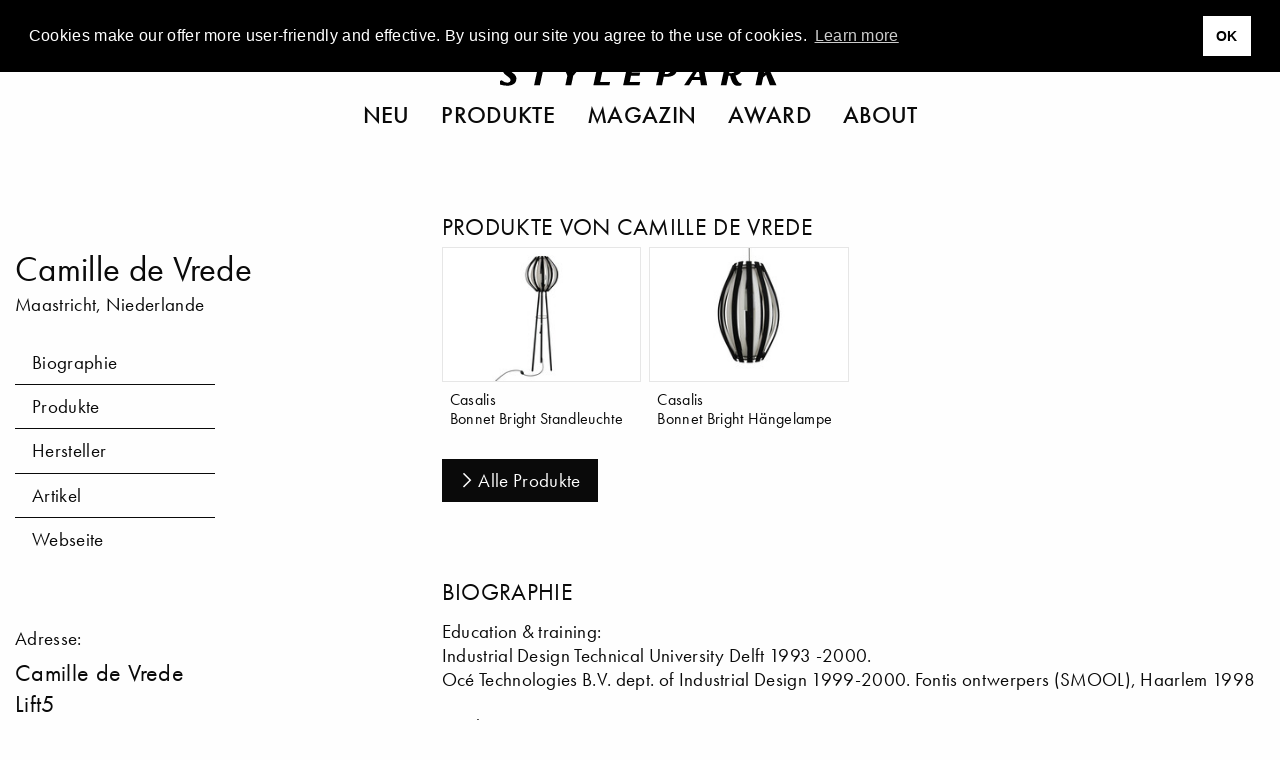

--- FILE ---
content_type: text/html; charset=UTF-8
request_url: https://www.stylepark.com/de/designer/camille-de-vrede
body_size: 15435
content:
<!DOCTYPE html><html class="no-js" lang="de"><head>  <script async="" src="//pagead2.googlesyndication.com/pagead/js/adsbygoogle.js"></script><script>(adsbygoogle = window.adsbygoogle || []).push({
    google_ad_client: "ca-pub-7023060116236079",
    enable_page_level_ads: true
});</script>  <script>(function(w,d,s,l,i){w[l]=w[l]||[];w[l].push({'gtm.start':
    new Date().getTime(),event:'gtm.js'});var f=d.getElementsByTagName(s)[0],
    j=d.createElement(s),dl=l!='dataLayer'?'&l='+l:'';j.async=true;j.src=
    'https://www.googletagmanager.com/gtm.js?id='+i+dl;f.parentNode.insertBefore(j,f);
})(window,document,'script','dataLayer','GTM-THH73JZ');</script><meta charset="utf-8"><meta http-equiv="x-ua-compatible" content="ie=edge"><meta name="viewport" content="width=device-width, initial-scale=1.0"><meta name="description" content="Individuelle Designerobjekte von Camille de Vrede ✓ Große Auswahl an Produkten &amp; Designs ➜ Lassen Sie sich jetzt inspirieren"><meta name="language" content="de"><meta name="robots" content="follow,noydir,noodp,noarchive,index"><meta name="environment" content="production"><link rel="shortcut icon" href="/favicon.ico"><link rel="icon" type="image/png" href="/favicon.png" sizes="32x32"><link rel="apple-touch-icon" sizes="180x180" href="/apple-touch-icon.png"><meta name="msapplication-TileColor" content="#ffffff"><meta name="msapplication-TileImage" content="/mstile-144x144.png"><link rel="alternate" type="application/rss+xml" title="RSS" href="https://www.stylepark.com/de/rss"><link rel="canonical" href="https://www.stylepark.com/de/designer/camille-de-vrede"><meta property="og:url" content="https://www.stylepark.com/de/designer/camille-de-vrede"><meta property="fb:admins" content="100002627838897"><meta property="fb:app_id" content="255650747787454"><meta property="fb:page_id" content="60303609910"><meta property="og:site_name" content="Stylepark"><meta property="og:language" content="de"><meta property="og:title" content="Camille de Vrede - Designerprofil | STYLEPARK"><meta property="og:email" content="online@stylepark.com"><meta property="og:description" content="Individuelle Designerobjekte von Camille de Vrede ✓ Große Auswahl an Produkten &amp; Designs ➜ Lassen Sie sich jetzt inspirieren"><meta property="og:type" content="website"><meta property="og:image" content=""><meta property="sp:siteurl" content="https://www.stylepark.com/de/"><meta name="nlpopup" content="0"><title>Camille de Vrede - Designerprofil | STYLEPARK</title><link rel="stylesheet" href="/css/styles.20882590206.css"><script src="https://www.googletagservices.com/tag/js/gpt.js" async="async"></script><script>var googletag = googletag || {};
googletag.cmd = googletag.cmd || [];
</script><script>googletag.cmd.push(function() {
    var mapping_top = googletag.sizeMapping()
        .addSize([0, 0], [[1, 1], [300, 250]])
        .addSize([1024, 200], [[1, 1], [970, 250], [960, 250], [728, 90]])
        .build();
    var mapping_bottom = googletag.sizeMapping()
        .addSize([0, 0], [[1, 1]])
        .addSize([1024, 200], [[1, 1], [970, 250], [960, 250], [728, 90]])
        .build();
    var mapping_sidebar = googletag.sizeMapping()
        .addSize([0, 0], [[1, 1], [300, 250]])
        .addSize([1024, 200], [[1, 1], [300, 600], [300, 250]])
        .build();
    var mapping_content = googletag.sizeMapping()
        .addSize([0, 0], [[300, 97], [300, 100], [300, 250]])
        .addSize([640, 0], [640, 206])
        .addSize([770, 0], [770, 248])
        .addSize([930, 0], [930, 300])
        .addSize([1024, 0], [640, 206])
        .addSize([1200, 0], [770, 248])
        .addSize([1440, 0], [930, 300])
        .build();
    googletag.defineOutOfPageSlot('/70956535/sp_database_triptych', 'div-gpt-ad-1477300534268-0').addService(googletag.pubads());
    googletag.defineSlot('/70956535/sp_database_banner_top', [[1, 1], [970, 250], [960, 250], [728, 90]], 'div-gpt-ad-1472738902546-0').defineSizeMapping(mapping_top).addService(googletag.pubads());
    googletag.defineSlot('/70956535/sp_database_halfmed_sidebar_first', [[1, 1], [300, 600], [300, 250]], 'div-gpt-ad-1472739157264-0').defineSizeMapping(mapping_sidebar).setTargeting('hersteller', '').setTargeting('designer', 'camille-de-vrede').addService(googletag.pubads());
    googletag.defineSlot('/70956535/sp_database_halfmed_sidebar_second', [[1, 1], [300, 600], [300, 250]], 'div-gpt-ad-1511865628511-0').defineSizeMapping(mapping_sidebar).addService(googletag.pubads());
    googletag.defineSlot('/70956535/sp_database_banner_content', [[330, 97], [300, 100], [300, 250], [640, 206], [770, 248], [930, 300]], 'div-gpt-ad-1473349434319-0').defineSizeMapping(mapping_content).setTargeting('hersteller', '').addService(googletag.pubads());
    googletag.defineSlot('/70956535/sp_database_banner_bottom', [[1, 1], [970, 250], [960, 250], [728, 90]], 'div-gpt-ad-1476287719272-0').defineSizeMapping(mapping_bottom).addService(googletag.pubads());
    googletag.pubads().enableSingleRequest();
    googletag.pubads().collapseEmptyDivs();
    googletag.enableServices();
    googletag.pubads().addEventListener('slotRenderEnded', function (event) {
        if (event.isEmpty || (event.size !== null && event.size[0] === 1)) {
            var slotId = event.slot.getSlotElementId();
            $("#"+slotId).prev('.ad').remove();
        }
    });
});</script></head><body class="" data-manufacturer="0" data-section="designer" data-entry="35011"><noscript><iframe src="https://www.googletagmanager.com/ns.html?id=GTM-THH73JZ" height="0" width="0" style="display:none;visibility:hidden"></iframe></noscript><div class="hide" id="search"><img src="/img/stylepark-logo.svg" width="280" height="23"/><div class="grid-container"><div class="grid-x grid-margin-x align-center"><div class="cell large-8 medium-10 small-11"><form id="search-form" action="https://www.stylepark.com/de/search" method="GET"><input class="autocomplete" name="search" data-locale="de" type="text" placeholder="Was wollen Sie finden?"/></form></div></div><div class="grid-x grid-margin-x align-center"><div class="cell large-8 medium-10 small-11"><div id="suggestions"></div></div></div></div><button class="close"><i class="icon-close"></i></button></div><div class="grid-container"><a class="off" href="#" id="totop"><i class="icon-angle-up"></i><br>top</a></div>  <div class="grid-container full"><div class="grid-x"><div class="cell" style="overflow:hidden;"><section class="ad-top"><div class="grid-x grid-margin-x"><div class="cell text-center banner-top"><div class="margin2rem" id="div-gpt-ad-1472738902546-0"><script>googletag.cmd.push(function() { googletag.display('div-gpt-ad-1472738902546-0'); });</script></div></div><div class="cell"><div class="margin2rem" id="div-gpt-ad-1477300534268-0"><script>googletag.cmd.push(function() { googletag.display('div-gpt-ad-1477300534268-0'); });</script></div></div></div></section></div></div></div><div id="navigation" data-sticky-container="data-sticky-container" style="z-index: 1000;"><header class="" data-sticky="data-sticky" data-options="marginTop:0; stickyOn:small; topAnchor:navigation:top" style="width:100%;"><div class="white-bar"><button class="menu hamburger"><svg xmlns="http://www.w3.org/2000/svg" viewBox="0 0 36 28" id="hamburger"><title>hamburger</title><g><rect width="36" height="2"/><rect y="26" width="36" height="2"/><rect y="13" width="36" height="2"/></g></svg>
<svg xmlns="http://www.w3.org/2000/svg" viewBox="0 0 29.74 29.74" id="close"><title>close</title><g><polygon points="29.74 1.41 28.33 0 14.87 13.46 1.41 0 0 1.41 13.46 14.87 0 28.33 1.41 29.74 14.87 16.29 28.33 29.74 29.74 28.33 16.29 14.87 29.74 1.41"/></g></svg></button><div class="lang">            <a href="https://www.stylepark.com/en/designer/camille-de-vrede">en</a>                  <a href="https://www.stylepark.com/de/designer/camille-de-vrede">de</a>        </div><div class="links-logo"><div class="spacer"></div><a class="logo" href="/de"><svg xmlns="http://www.w3.org/2000/svg" viewBox="0 0 320 26"><title>stylepark-logo</title><g><path d="M20.69,2c0-.47.11-.7-.32-.82A31,31,0,0,0,12.69,0C7.68,0,3.2,2.69,3.2,8.08s8.85,7.73,8.85,11.13c0,1.87-1.38,3.16-3.84,3.16a10.1,10.1,0,0,1-5.33-2.11A9.39,9.39,0,0,0,2,19.68H1.6l-1.17.58c-.22.24-.43.35-.43.82V24c0,.47.21.58.64.7a34.79,34.79,0,0,0,7.68,1.17c4.48,0,10.45-1.87,10.45-8.2,0-6.09-9.38-8.31-9.38-11.59,0-2,1.7-2.69,3.41-2.69A9.85,9.85,0,0,1,18.13,5a4.25,4.25,0,0,0,1.18.7,3.79,3.79,0,0,0,1.17-.59c.11,0,.21-.11.21-.35V2"/><polyline points="59.41 0.7 35.73 0.7 34.88 4.45 43.52 4.33 38.93 25.41 45.55 25.41 50.13 4.33 58.56 4.45 59.41 0.7"/><polyline points="95.47 0.7 89.49 0.7 82.35 10.42 79.15 0.7 71.36 0.7 77.01 14.52 74.67 25.41 81.39 25.41 83.73 14.4 95.47 0.7"/><polyline points="125.87 21.43 114.45 21.43 118.93 0.7 112 0.7 106.67 25.41 125.01 25.41 125.87 21.43"/><polyline points="163.73 0.7 146.03 0.7 140.69 25.41 159.36 25.41 160.21 21.43 148.27 21.43 149.76 14.4 159.36 14.4 160.21 10.78 150.61 10.78 151.89 4.57 162.77 4.57 163.73 0.7"/><path d="M195.63,6.68a7.07,7.07,0,0,1-.11,1.4c-.75,3.28-3.09,4.45-6,4.45a4.6,4.6,0,0,1-1.28-.12L190,3.86h1.82c1.7,0,3.84.24,3.84,2.82m7-.24a5.32,5.32,0,0,0-1.6-4c-1.71-1.76-4.48-2-8.22-2-1,0-7.57.12-9.17.12L178.35,25.3h6.82l2-9.61h2.24c5.65,0,11.52-1,12.91-7.61A3,3,0,0,0,202.67,6.44Z"/><path d="M228.16,15.81h-6.51L227,6.68l1.17,9.13m8.64,9.6L232,.7h-5.33L210.35,25.41H216l3.63-6.09h9.06l1,6.09Z"/><path d="M269.33,6.68c0,3.27-2,4.91-5.33,4.91a14.48,14.48,0,0,1-2.13-.11l1.6-7.62h2.24c2.45,0,3.62.94,3.62,2.82m7,16.86-.1-.35c-3.74-.12-5.55-3.87-7-9.14,3.84-.82,7.14-3.28,7.14-7.49a6.23,6.23,0,0,0-1.28-3.75C273.49.94,270.72.59,267.63.59c-3.31,0-6.72.11-10,.11l-5.33,24.71h6.5l2.35-11,1.81.11C265.17,23.42,267.73,26,272,26c1,0,3.41-.12,3.73-.94Z"/><polyline points="320 0.7 312.75 0.7 301.87 11.71 304.21 0.7 297.28 0.7 291.95 25.41 298.88 25.41 300.8 16.28 304.11 13.59 308.48 25.41 316.05 25.41 309.12 9.96 320 0.7"/></g></svg><div class="tagline">Magazin für Architektur und Design</div></a><div class="spacer"></div></div><div class="scan-search"><button class="search"><svg xmlns="http://www.w3.org/2000/svg" viewBox="0 0 33 32.99"><title>search</title><g><path d="M22.87,21.45a13,13,0,1,0-1.41,1.41L31.59,33,33,31.58ZM13,24A11,11,0,1,1,24,13,11,11,0,0,1,13,24Z"/></g></svg></button></div></div><nav class="nav--main"><ul class="menu align-center">        <li><a href="https://www.stylepark.com/de/neuheiten">Neu</a></li>            <li><a href="/de/produkte">Produkte</a></li>          <li><a href="https://www.stylepark.com/de/news">Magazin</a></li>                  <li><a href="https://www.stylepark.com/de/stylepark-selected-award">Award</a></li>                  <li><a href="https://www.stylepark.com/de/about/dienstleistungen">About</a></li>          </ul></nav><div class="hide" id="mobile-navigation"><ul class="menu drilldown vertical" data-auto-height="true" data-animate-height="true">        <li><a class="is-page" href="https://www.stylepark.com/de/neuheiten">Neu</a>  </li>            <li><a href="#">Produkte</a><ul class="menu vertical">  <li><a href="https://www.stylepark.com/de/produkte/wohnmoebel">Wohnmöbel</a><ul class="menu vertical"><li><a href="https://www.stylepark.com/de/produkte/wohnmoebel">Alle Wohnmöbel anzeigen</a></li><li><a href="https://www.stylepark.com/de/produkte/sitzmoebel">Sitzmöbel</a><ul class="menu vertical"><li><a href="https://www.stylepark.com/de/produkte/sitzmoebel">Alle Sitzmöbel anzeigen</a></li><li><a href="https://www.stylepark.com/de/produkte/stuehle">Stühle</a></li>
<li><a href="https://www.stylepark.com/de/produkte/schaukelstuehle">Schaukelstühle</a></li>
<li><a href="https://www.stylepark.com/de/produkte/hocker">Hocker</a></li>
<li><a href="https://www.stylepark.com/de/produkte/sessel">Sessel</a></li>
<li><a href="https://www.stylepark.com/de/produkte/sofas">Sofas</a></li>
<li><a href="https://www.stylepark.com/de/produkte/liegen-chaiselongues">Liegen / Chaiselongues</a></li>
<li><a href="https://www.stylepark.com/de/produkte/sitzobjekte">Sitzobjekte</a></li>
<li><a href="https://www.stylepark.com/de/produkte/baenke-sitzplanken">Bänke / Sitzplanken</a></li>
<li><a href="https://www.stylepark.com/de/produkte/barhocker">Barhocker</a></li>
<li><a href="https://www.stylepark.com/de/produkte/schlafsofas">Schlafsofas</a></li>
<li><a href="https://www.stylepark.com/de/produkte/modulare-sitzmoebel">Modulare Sitzmöbel</a></li>
</ul></li>
<li><a href="https://www.stylepark.com/de/produkte/tische-1">Tische</a><ul class="menu vertical"><li><a href="https://www.stylepark.com/de/produkte/tische-1">Alle Tische anzeigen</a></li><li><a href="https://www.stylepark.com/de/produkte/ess-kuechentische">Ess- / Küchentische</a></li>
<li><a href="https://www.stylepark.com/de/produkte/couchtische">Couchtische</a></li>
<li><a href="https://www.stylepark.com/de/produkte/beistelltische">Beistelltische</a></li>
<li><a href="https://www.stylepark.com/de/produkte/stehtische">Stehtische</a></li>
<li><a href="https://www.stylepark.com/de/produkte/wandtische-konsolen">Wandtische / Konsolen</a></li>
<li><a href="https://www.stylepark.com/de/produkte/schreibtische-sekretaere">Schreibtische / Sekretäre</a></li>
<li><a href="https://www.stylepark.com/de/produkte/servierwagen">Servierwagen</a></li>
<li><a href="https://www.stylepark.com/de/produkte/nachttische">Nachttische</a></li>
<li><a href="https://www.stylepark.com/de/produkte/tischgestelle-platten">Tischgestelle / -platten</a></li>
</ul></li>
<li><a href="https://www.stylepark.com/de/produkte/aufbewahrung-1">Aufbewahrung</a><ul class="menu vertical"><li><a href="https://www.stylepark.com/de/produkte/aufbewahrung-1">Alle Aufbewahrung anzeigen</a></li><li><a href="https://www.stylepark.com/de/produkte/einzelregale">Einzelregale</a></li>
<li><a href="https://www.stylepark.com/de/produkte/regalsysteme">Regalsysteme</a></li>
<li><a href="https://www.stylepark.com/de/produkte/einzelschraenke">Einzelschränke</a></li>
<li><a href="https://www.stylepark.com/de/produkte/schranksysteme">Schranksysteme</a><ul class="menu vertical"><li><a href="https://www.stylepark.com/de/produkte/schranksysteme">Alle Schranksysteme anzeigen</a></li><li><a href="https://www.stylepark.com/de/produkte/schrankausstattung">Schrankausstattung</a></li>
</ul></li>
<li><a href="https://www.stylepark.com/de/produkte/sideboards-kommoden">Sideboards / Kommoden</a></li>
<li><a href="https://www.stylepark.com/de/produkte/vitrinen">Vitrinen</a></li>
<li><a href="https://www.stylepark.com/de/produkte/schuhschraenke">Schuhschränke</a></li>
<li><a href="https://www.stylepark.com/de/produkte/zeitschriften-cd-regale">Zeitschriften- / CD Regale</a></li>
<li><a href="https://www.stylepark.com/de/produkte/barschraenke">Barschränke</a></li>
<li><a href="https://www.stylepark.com/de/produkte/paravents-raumteiler">Paravents / Raumteiler</a></li>
<li><a href="https://www.stylepark.com/de/produkte/bibliotheksleitern">Bibliotheksleitern</a></li>
<li><a href="https://www.stylepark.com/de/produkte/stumme-diener">Stumme Diener</a></li>
</ul></li>
<li><a href="https://www.stylepark.com/de/produkte/betten">Betten</a><ul class="menu vertical"><li><a href="https://www.stylepark.com/de/produkte/betten">Alle Betten anzeigen</a></li><li><a href="https://www.stylepark.com/de/produkte/einzelbetten">Einzelbetten</a></li>
<li><a href="https://www.stylepark.com/de/produkte/doppelbetten">Doppelbetten</a></li>
<li><a href="https://www.stylepark.com/de/produkte/boxspringbetten">Boxspringbetten</a></li>
</ul></li>
<li><a href="https://www.stylepark.com/de/produkte/garderoben">Garderoben</a></li>
<li><a href="https://www.stylepark.com/de/produkte/hifi-tv-moebel">Hifi / TV-Möbel</a></li>
<li><a href="https://www.stylepark.com/de/produkte/kindermoebel">Kindermöbel</a></li>
<li><a href="https://www.stylepark.com/de/produkte/tiermoebel">Tiermöbel</a><ul class="menu vertical"><li><a href="https://www.stylepark.com/de/produkte/tiermoebel">Alle Tiermöbel anzeigen</a></li><li><a href="https://www.stylepark.com/de/produkte/katzenmoebel">Katzenmöbel</a></li>
<li><a href="https://www.stylepark.com/de/produkte/hundemoebel">Hundemöbel</a></li>
</ul></li>
</ul></li>
  <li><a href="https://www.stylepark.com/de/produkte/buero-objektmoebel">Büro- / Objektmöbel</a><ul class="menu vertical"><li><a href="https://www.stylepark.com/de/produkte/buero-objektmoebel">Alle Büro- / Objektmöbel anzeigen</a></li><li><a href="https://www.stylepark.com/de/produkte/sitzmoebel-1">Sitzmöbel</a><ul class="menu vertical"><li><a href="https://www.stylepark.com/de/produkte/sitzmoebel-1">Alle Sitzmöbel anzeigen</a></li><li><a href="https://www.stylepark.com/de/produkte/buerodrehstuehle">Bürodrehstühle</a></li>
<li><a href="https://www.stylepark.com/de/produkte/konferenzstuehle">Konferenzstühle</a></li>
<li><a href="https://www.stylepark.com/de/produkte/besucherstuehle">Besucherstühle</a></li>
<li><a href="https://www.stylepark.com/de/produkte/wartemoebel">Wartemöbel</a></li>
<li><a href="https://www.stylepark.com/de/produkte/loungemoebel">Loungemöbel</a></li>
<li><a href="https://www.stylepark.com/de/produkte/steh-sitzhilfen">Steh- / Sitzhilfen</a></li>
<li><a href="https://www.stylepark.com/de/produkte/saalbestuhlung">Saalbestuhlung</a></li>
<li><a href="https://www.stylepark.com/de/produkte/barhocker-1">Barhocker</a></li>
</ul></li>
<li><a href="https://www.stylepark.com/de/produkte/tische-2">Tische</a><ul class="menu vertical"><li><a href="https://www.stylepark.com/de/produkte/tische-2">Alle Tische anzeigen</a></li><li><a href="https://www.stylepark.com/de/produkte/arbeitstische-systeme">Arbeitstische / -systeme</a></li>
<li><a href="https://www.stylepark.com/de/produkte/konferenztische-systeme">Konferenztische / -systeme</a></li>
<li><a href="https://www.stylepark.com/de/produkte/computer-medientische">Computer- / Medientische</a></li>
<li><a href="https://www.stylepark.com/de/produkte/steh-schreibpulte">Steh- / Schreibpulte</a></li>
<li><a href="https://www.stylepark.com/de/produkte/tischgestelle-platten-1">Tischgestelle / -platten</a></li>
<li><a href="https://www.stylepark.com/de/produkte/beistelltische-1">Beistelltische</a></li>
<li><a href="https://www.stylepark.com/de/produkte/hubsaeulen">Hubsäulen</a></li>
</ul></li>
<li><a href="https://www.stylepark.com/de/produkte/empfangs-schaltermoebel">Empfangs- / Schaltermöbel</a></li>
<li><a href="https://www.stylepark.com/de/produkte/garderoben-1">Garderoben</a></li>
<li><a href="https://www.stylepark.com/de/produkte/orchestermoebel">Orchestermöbel</a></li>
<li><a href="https://www.stylepark.com/de/produkte/flipcharts-schreibtafeln-pinnwaende">Flipcharts / Schreibtafeln / Pinnwände</a></li>
<li><a href="https://www.stylepark.com/de/produkte/aufbewahrung-2">Aufbewahrung</a><ul class="menu vertical"><li><a href="https://www.stylepark.com/de/produkte/aufbewahrung-2">Alle Aufbewahrung anzeigen</a></li><li><a href="https://www.stylepark.com/de/produkte/einzelregale-1">Einzelregale</a></li>
<li><a href="https://www.stylepark.com/de/produkte/regalsysteme-1">Regalsysteme</a></li>
<li><a href="https://www.stylepark.com/de/produkte/einzelschraenke-1">Einzelschränke</a></li>
<li><a href="https://www.stylepark.com/de/produkte/schranksysteme-1">Schranksysteme</a></li>
<li><a href="https://www.stylepark.com/de/produkte/containermoebel">Containermöbel</a></li>
</ul></li>
<li><a href="https://www.stylepark.com/de/produkte/raumtrennung-rueckzugszellen">Raumtrennung / Rückzugszellen</a><ul class="menu vertical"><li><a href="https://www.stylepark.com/de/produkte/raumtrennung-rueckzugszellen">Alle Raumtrennung / Rückzugszellen anzeigen</a></li><li><a href="https://www.stylepark.com/de/produkte/trennwandsysteme">Trennwandsysteme</a></li>
<li><a href="https://www.stylepark.com/de/produkte/arbeits-telefonkabinen">Arbeits- / Telefonkabinen</a></li>
<li><a href="https://www.stylepark.com/de/produkte/worklounges">Worklounges</a></li>
</ul></li>
<li><a href="https://www.stylepark.com/de/produkte/gesundheit-hygiene">Gesundheit &amp; Hygiene</a></li>
<li><a href="https://www.stylepark.com/de/produkte/smart-office">Smart Office</a></li>
</ul></li>
  <li><a href="https://www.stylepark.com/de/produkte/innenleuchten">Innenleuchten</a><ul class="menu vertical"><li><a href="https://www.stylepark.com/de/produkte/innenleuchten">Alle Innenleuchten anzeigen</a></li><li><a href="https://www.stylepark.com/de/produkte/tischleuchten-1">Tischleuchten</a></li>
<li><a href="https://www.stylepark.com/de/produkte/standleuchten-1">Standleuchten</a></li>
<li><a href="https://www.stylepark.com/de/produkte/pendelleuchten-1">Pendelleuchten</a></li>
<li><a href="https://www.stylepark.com/de/produkte/kronleuchter-luester">Kronleuchter / Lüster</a></li>
<li><a href="https://www.stylepark.com/de/produkte/langfeldpendelleuchten">Langfeldpendelleuchten</a></li>
<li><a href="https://www.stylepark.com/de/produkte/hallenreflektorleuchten">Hallenreflektorleuchten</a></li>
<li><a href="https://www.stylepark.com/de/produkte/bodenleuchten-1">Bodenleuchten</a></li>
<li><a href="https://www.stylepark.com/de/produkte/aufbauleuchten-1">Aufbauleuchten</a><ul class="menu vertical"><li><a href="https://www.stylepark.com/de/produkte/aufbauleuchten-1">Alle Aufbauleuchten anzeigen</a></li><li><a href="https://www.stylepark.com/de/produkte/deckenaufbauleuchten-1">Deckenaufbauleuchten</a></li>
<li><a href="https://www.stylepark.com/de/produkte/wandaufbauleuchten-1">Wandaufbauleuchten</a></li>
<li><a href="https://www.stylepark.com/de/produkte/bodenaufbauleuchten-1">Bodenaufbauleuchten</a></li>
</ul></li>
<li><a href="https://www.stylepark.com/de/produkte/einbauleuchten-1">Einbauleuchten</a><ul class="menu vertical"><li><a href="https://www.stylepark.com/de/produkte/einbauleuchten-1">Alle Einbauleuchten anzeigen</a></li><li><a href="https://www.stylepark.com/de/produkte/deckeneinbauleuchten-1">Deckeneinbauleuchten</a></li>
<li><a href="https://www.stylepark.com/de/produkte/wandeinbauleuchten-1">Wandeinbauleuchten</a></li>
<li><a href="https://www.stylepark.com/de/produkte/bodeneinbauleuchten-1">Bodeneinbauleuchten</a></li>
</ul></li>
<li><a href="https://www.stylepark.com/de/produkte/seilsysteme">Seilsysteme</a></li>
<li><a href="https://www.stylepark.com/de/produkte/bilderleuchten-strahler">Bilderleuchten / Strahler</a></li>
<li><a href="https://www.stylepark.com/de/produkte/lichtobjekte-1">Lichtobjekte</a></li>
<li><a href="https://www.stylepark.com/de/produkte/lichtdecken">Lichtdecken</a></li>
<li><a href="https://www.stylepark.com/de/produkte/leuchtensysteme-1">Leuchtensysteme</a><ul class="menu vertical"><li><a href="https://www.stylepark.com/de/produkte/leuchtensysteme-1">Alle Leuchtensysteme anzeigen</a></li><li><a href="https://www.stylepark.com/de/produkte/allgemeinbeleuchtung-1">Allgemeinbeleuchtung</a></li>
<li><a href="https://www.stylepark.com/de/produkte/seilsysteme-1">Seilsysteme</a></li>
<li><a href="https://www.stylepark.com/de/produkte/stromschienensysteme">Stromschienensysteme</a></li>
<li><a href="https://www.stylepark.com/de/produkte/strombandsysteme">Strombandsysteme</a></li>
<li><a href="https://www.stylepark.com/de/produkte/faseroptik-systeme">Faseroptik-Systeme</a></li>
<li><a href="https://www.stylepark.com/de/produkte/umlenksysteme">Umlenksysteme</a></li>
</ul></li>
<li><a href="https://www.stylepark.com/de/produkte/not-hinweisleuchten">Not- / Hinweisleuchten</a></li>
<li><a href="https://www.stylepark.com/de/produkte/feuchtraumleuchten">Feuchtraumleuchten</a></li>
<li><a href="https://www.stylepark.com/de/produkte/unterwasserleuchten">Unterwasserleuchten</a></li>
<li><a href="https://www.stylepark.com/de/produkte/leuchtwaende">Leuchtwände</a></li>
<li><a href="https://www.stylepark.com/de/produkte/mobile-kabellose-leuchten-1">Mobile- / Kabellose Leuchten</a></li>
<li><a href="https://www.stylepark.com/de/produkte/vitrinenleuchten">Vitrinenleuchten</a></li>
</ul></li>
  <li><a href="https://www.stylepark.com/de/produkte/aussenleuchten">Außenleuchten</a><ul class="menu vertical"><li><a href="https://www.stylepark.com/de/produkte/aussenleuchten">Alle Außenleuchten anzeigen</a></li><li><a href="https://www.stylepark.com/de/produkte/aufbauleuchten">Aufbauleuchten</a><ul class="menu vertical"><li><a href="https://www.stylepark.com/de/produkte/aufbauleuchten">Alle Aufbauleuchten anzeigen</a></li><li><a href="https://www.stylepark.com/de/produkte/deckenaufbauleuchten">Deckenaufbauleuchten</a></li>
<li><a href="https://www.stylepark.com/de/produkte/wandaufbauleuchten">Wandaufbauleuchten</a></li>
<li><a href="https://www.stylepark.com/de/produkte/bodenaufbauleuchten">Bodenaufbauleuchten</a></li>
</ul></li>
<li><a href="https://www.stylepark.com/de/produkte/einbauleuchten">Einbauleuchten</a><ul class="menu vertical"><li><a href="https://www.stylepark.com/de/produkte/einbauleuchten">Alle Einbauleuchten anzeigen</a></li><li><a href="https://www.stylepark.com/de/produkte/deckeneinbauleuchten">Deckeneinbauleuchten</a></li>
<li><a href="https://www.stylepark.com/de/produkte/wandeinbauleuchten">Wandeinbauleuchten</a></li>
<li><a href="https://www.stylepark.com/de/produkte/bodeneinbauleuchte">Bodeneinbauleuchten</a></li>
</ul></li>
<li><a href="https://www.stylepark.com/de/produkte/wegeleuchten">Wegeleuchten</a></li>
<li><a href="https://www.stylepark.com/de/produkte/pollerleuchten">Pollerleuchten</a></li>
<li><a href="https://www.stylepark.com/de/produkte/strassenleuchten">Straßenleuchten</a></li>
<li><a href="https://www.stylepark.com/de/produkte/pendelleuchten">Pendelleuchten</a></li>
<li><a href="https://www.stylepark.com/de/produkte/lichtobjekte">Lichtobjekte</a></li>
<li><a href="https://www.stylepark.com/de/produkte/tischleuchten">Tischleuchten</a></li>
<li><a href="https://www.stylepark.com/de/produkte/standleuchten">Standleuchten</a></li>
<li><a href="https://www.stylepark.com/de/produkte/bodenleuchten">Bodenleuchten</a></li>
<li><a href="https://www.stylepark.com/de/produkte/leuchtwaende-1">Leuchtwände</a></li>
<li><a href="https://www.stylepark.com/de/produkte/mobile-kabellose-leuchten">Mobile- / Kabellose Leuchten</a></li>
</ul></li>
  <li><a href="https://www.stylepark.com/de/produkte/einrichtungs-accessoires">Einrichtungs-Accessoires</a><ul class="menu vertical"><li><a href="https://www.stylepark.com/de/produkte/einrichtungs-accessoires">Alle Einrichtungs-Accessoires anzeigen</a></li><li><a href="https://www.stylepark.com/de/produkte/wohn-bueroaccessoires">Wohn- / Büroaccessoires</a><ul class="menu vertical"><li><a href="https://www.stylepark.com/de/produkte/wohn-bueroaccessoires">Alle Wohn- / Büroaccessoires anzeigen</a></li><li><a href="https://www.stylepark.com/de/produkte/ventilatoren">Ventilatoren</a></li>
<li><a href="https://www.stylepark.com/de/produkte/spiegel">Spiegel</a></li>
<li><a href="https://www.stylepark.com/de/produkte/abfallbehaelter">Abfallbehälter</a></li>
<li><a href="https://www.stylepark.com/de/produkte/ascher">Ascher</a></li>
<li><a href="https://www.stylepark.com/de/produkte/schirmstaender">Schirmständer</a></li>
<li><a href="https://www.stylepark.com/de/produkte/kerzenstaender-windlichter-fackeln">Kerzenständer / Windlichter / Fackeln</a></li>
<li><a href="https://www.stylepark.com/de/produkte/pflanzenbehaelter">Pflanzenbehälter</a></li>
<li><a href="https://www.stylepark.com/de/produkte/kleiderbuegel">Kleiderbügel</a></li>
<li><a href="https://www.stylepark.com/de/produkte/sitzkissen">Sitzkissen</a></li>
<li><a href="https://www.stylepark.com/de/produkte/kissen">Kissen</a></li>
<li><a href="https://www.stylepark.com/de/produkte/uhren">Uhren</a></li>
<li><a href="https://www.stylepark.com/de/produkte/schreibtischutensilien">Schreibtischutensilien</a></li>
<li><a href="https://www.stylepark.com/de/produkte/dekorative-accessoires">Dekorative Accessoires</a></li>
</ul></li>
<li><a href="https://www.stylepark.com/de/produkte/tischaccessoires">Tischaccessoires</a><ul class="menu vertical"><li><a href="https://www.stylepark.com/de/produkte/tischaccessoires">Alle Tischaccessoires anzeigen</a></li><li><a href="https://www.stylepark.com/de/produkte/geschirr">Geschirr</a></li>
<li><a href="https://www.stylepark.com/de/produkte/tischsets">Tischsets</a></li>
<li><a href="https://www.stylepark.com/de/produkte/vasen">Vasen</a></li>
<li><a href="https://www.stylepark.com/de/produkte/schalen-boxen">Schalen / Boxen</a></li>
<li><a href="https://www.stylepark.com/de/produkte/tabletts">Tabletts</a></li>
<li><a href="https://www.stylepark.com/de/produkte/besteck">Besteck</a></li>
</ul></li>
<li><a href="https://www.stylepark.com/de/produkte/kaminaccessoires">Kaminaccessoires</a><ul class="menu vertical"><li><a href="https://www.stylepark.com/de/produkte/kaminaccessoires">Alle Kaminaccessoires anzeigen</a></li><li><a href="https://www.stylepark.com/de/produkte/kaminbesteck">Kaminbesteck</a></li>
<li><a href="https://www.stylepark.com/de/produkte/feuerboecke">Feuerböcke</a></li>
<li><a href="https://www.stylepark.com/de/produkte/holzlegen">Holzlegen</a></li>
<li><a href="https://www.stylepark.com/de/produkte/funkenschutz">Funkenschutz</a></li>
</ul></li>
<li><a href="https://www.stylepark.com/de/produkte/aufbewahrung">Aufbewahrung</a><ul class="menu vertical"><li><a href="https://www.stylepark.com/de/produkte/aufbewahrung">Alle Aufbewahrung anzeigen</a></li><li><a href="https://www.stylepark.com/de/produkte/cd-aufbewahrung">CD-Aufbewahrung</a></li>
<li><a href="https://www.stylepark.com/de/produkte/zeitschriften-aufbewahrung">Zeitschriften-Aufbewahrung</a></li>
<li><a href="https://www.stylepark.com/de/produkte/boxen">Boxen</a></li>
<li><a href="https://www.stylepark.com/de/produkte/taschen">Taschen</a></li>
</ul></li>
<li><a href="https://www.stylepark.com/de/produkte/weitere-accessoires">Weitere Accessoires</a></li>
</ul></li>
  <li><a href="https://www.stylepark.com/de/produkte/stoffe-textilien">Stoffe / Textilien</a><ul class="menu vertical"><li><a href="https://www.stylepark.com/de/produkte/stoffe-textilien">Alle Stoffe / Textilien anzeigen</a></li><li><a href="https://www.stylepark.com/de/produkte/vorhaenge-gardinen">Vorhänge / Gardinen</a></li>
<li><a href="https://www.stylepark.com/de/produkte/flaechenvorhaenge">Flächenvorhänge</a></li>
<li><a href="https://www.stylepark.com/de/produkte/rollos">Rollos</a></li>
<li><a href="https://www.stylepark.com/de/produkte/lamellen">Lamellen</a></li>
<li><a href="https://www.stylepark.com/de/produkte/wandbespannungen">Wandbespannungen</a></li>
<li><a href="https://www.stylepark.com/de/produkte/stoffe">Stoffe</a></li>
<li><a href="https://www.stylepark.com/de/produkte/moebelbezugsstoffe">Möbelbezugsstoffe</a></li>
<li><a href="https://www.stylepark.com/de/produkte/decken-bettwaesche">Decken / Bettwäsche</a></li>
<li><a href="https://www.stylepark.com/de/produkte/handtuecher">Handtücher</a></li>
</ul></li>
  <li><a href="https://www.stylepark.com/de/produkte/bad-sanitaer">Bad / Sanitär</a><ul class="menu vertical"><li><a href="https://www.stylepark.com/de/produkte/bad-sanitaer">Alle Bad / Sanitär anzeigen</a></li><li><a href="https://www.stylepark.com/de/produkte/badarmaturen">Badarmaturen</a><ul class="menu vertical"><li><a href="https://www.stylepark.com/de/produkte/badarmaturen">Alle Badarmaturen anzeigen</a></li><li><a href="https://www.stylepark.com/de/produkte/waschtischarmaturen">Waschtischarmaturen</a><ul class="menu vertical"><li><a href="https://www.stylepark.com/de/produkte/waschtischarmaturen">Alle Waschtischarmaturen anzeigen</a></li><li><a href="https://www.stylepark.com/de/produkte/waschtischzubehoer">Waschtischzubehör</a></li>
<li><a href="https://www.stylepark.com/de/produkte/einlaeufe">Einläufe</a></li>
<li><a href="https://www.stylepark.com/de/produkte/einhebelmischer">Einhebelmischer</a></li>
<li><a href="https://www.stylepark.com/de/produkte/ein-griff-armaturen">Ein-Griff-Armaturen</a></li>
<li><a href="https://www.stylepark.com/de/produkte/zwei-griff-armaturen">Zwei-Griff-Armaturen</a></li>
<li><a href="https://www.stylepark.com/de/produkte/sensorarmaturen">Sensorarmaturen</a></li>
</ul></li>
<li><a href="https://www.stylepark.com/de/produkte/duscharmaturen">Duscharmaturen</a><ul class="menu vertical"><li><a href="https://www.stylepark.com/de/produkte/duscharmaturen">Alle Duscharmaturen anzeigen</a></li><li><a href="https://www.stylepark.com/de/produkte/garnituren">Garnituren</a></li>
<li><a href="https://www.stylepark.com/de/produkte/mischer">Mischer</a></li>
<li><a href="https://www.stylepark.com/de/produkte/kopfbrausen">Kopfbrausen</a></li>
<li><a href="https://www.stylepark.com/de/produkte/handbrausen">Handbrausen</a></li>
<li><a href="https://www.stylepark.com/de/produkte/seitenbrausen">Seitenbrausen</a></li>
<li><a href="https://www.stylepark.com/de/produkte/duschpaneele-saeulen">Duschpaneele / -säulen</a></li>
</ul></li>
<li><a href="https://www.stylepark.com/de/produkte/wannenarmaturen">Wannenarmaturen</a><ul class="menu vertical"><li><a href="https://www.stylepark.com/de/produkte/wannenarmaturen">Alle Wannenarmaturen anzeigen</a></li><li><a href="https://www.stylepark.com/de/produkte/garnituren-1">Garnituren</a></li>
<li><a href="https://www.stylepark.com/de/produkte/einlaeufe-1">Einläufe</a></li>
<li><a href="https://www.stylepark.com/de/produkte/mischer-1">Mischer</a></li>
</ul></li>
<li><a href="https://www.stylepark.com/de/produkte/bidetarmaturen">Bidetarmaturen</a></li>
<li><a href="https://www.stylepark.com/de/produkte/klosettspuelarmaturen">Klosettspülarmaturen</a></li>
<li><a href="https://www.stylepark.com/de/produkte/thermostate">Thermostate</a></li>
<li><a href="https://www.stylepark.com/de/produkte/mehrwegeumsteller">Mehrwegeumsteller</a></li>
<li><a href="https://www.stylepark.com/de/produkte/ventile">Ventile</a></li>
<li><a href="https://www.stylepark.com/de/produkte/brausehalter">Brausehalter</a></li>
<li><a href="https://www.stylepark.com/de/produkte/wandanschlussboegen">Wandanschlussbögen</a></li>
</ul></li>
<li><a href="https://www.stylepark.com/de/produkte/sanitaerobjekte">Sanitärobjekte</a><ul class="menu vertical"><li><a href="https://www.stylepark.com/de/produkte/sanitaerobjekte">Alle Sanitärobjekte anzeigen</a></li><li><a href="https://www.stylepark.com/de/produkte/waschtische">Waschtische</a><ul class="menu vertical"><li><a href="https://www.stylepark.com/de/produkte/waschtische">Alle Waschtische anzeigen</a></li><li><a href="https://www.stylepark.com/de/produkte/einzelwaschtische">Einzelwaschtische</a></li>
<li><a href="https://www.stylepark.com/de/produkte/doppelwaschtische">Doppelwaschtische</a></li>
<li><a href="https://www.stylepark.com/de/produkte/mehrfachwaschtische">Mehrfachwaschtische</a></li>
</ul></li>
<li><a href="https://www.stylepark.com/de/produkte/badewannen">Badewannen</a><ul class="menu vertical"><li><a href="https://www.stylepark.com/de/produkte/badewannen">Alle Badewannen anzeigen</a></li><li><a href="https://www.stylepark.com/de/produkte/einbaubadewannen">Einbaubadewannen</a></li>
<li><a href="https://www.stylepark.com/de/produkte/freistehende-badewannen">Freistehende Badewannen</a></li>
</ul></li>
<li><a href="https://www.stylepark.com/de/produkte/wcs">WCs</a><ul class="menu vertical"><li><a href="https://www.stylepark.com/de/produkte/wcs">Alle WCs anzeigen</a></li><li><a href="https://www.stylepark.com/de/produkte/klosetts">Klosetts</a></li>
<li><a href="https://www.stylepark.com/de/produkte/dusch-wcs">Dusch-WCs</a></li>
<li><a href="https://www.stylepark.com/de/produkte/bidets">Bidets</a></li>
<li><a href="https://www.stylepark.com/de/produkte/urinale">Urinale</a></li>
</ul></li>
<li><a href="https://www.stylepark.com/de/produkte/duschen">Duschen</a><ul class="menu vertical"><li><a href="https://www.stylepark.com/de/produkte/duschen">Alle Duschen anzeigen</a></li><li><a href="https://www.stylepark.com/de/produkte/duschwannen-tassen">Duschwannen / -tassen</a></li>
<li><a href="https://www.stylepark.com/de/produkte/duschkabinen">Duschkabinen</a></li>
<li><a href="https://www.stylepark.com/de/produkte/duschrinnen-ablaeufe">Duschrinnen / -abläufe</a></li>
</ul></li>
</ul></li>
<li><a href="https://www.stylepark.com/de/produkte/badmoebel">Badmöbel</a><ul class="menu vertical"><li><a href="https://www.stylepark.com/de/produkte/badmoebel">Alle Badmöbel anzeigen</a></li><li><a href="https://www.stylepark.com/de/produkte/badeinrichtungsserien">Badeinrichtungsserien</a></li>
<li><a href="https://www.stylepark.com/de/produkte/badschraenke">Badschränke</a></li>
<li><a href="https://www.stylepark.com/de/produkte/badregale">Badregale</a></li>
<li><a href="https://www.stylepark.com/de/produkte/waschbeckentische">Waschbeckentische</a></li>
<li><a href="https://www.stylepark.com/de/produkte/badcontainer">Badcontainer</a></li>
<li><a href="https://www.stylepark.com/de/produkte/waeschebehaelter">Wäschebehälter</a></li>
</ul></li>
<li><a href="https://www.stylepark.com/de/produkte/bad-wc-accessoires">Bad- / WC-Accessoires</a><ul class="menu vertical"><li><a href="https://www.stylepark.com/de/produkte/bad-wc-accessoires">Alle Bad- / WC-Accessoires anzeigen</a></li><li><a href="https://www.stylepark.com/de/produkte/spiegel-spiegelleuchten">Spiegel / Spiegelleuchten</a><ul class="menu vertical"><li><a href="https://www.stylepark.com/de/produkte/spiegel-spiegelleuchten">Alle Spiegel / Spiegelleuchten anzeigen</a></li><li><a href="https://www.stylepark.com/de/produkte/badezimmerspiegel">Badezimmerspiegel</a></li>
<li><a href="https://www.stylepark.com/de/produkte/rasier-kosmetikspiegel">Rasier- / Kosmetikspiegel</a></li>
<li><a href="https://www.stylepark.com/de/produkte/spiegelleuchten">Spiegelleuchten</a></li>
<li><a href="https://www.stylepark.com/de/produkte/lichtspiegel">Lichtspiegel</a></li>
</ul></li>
<li><a href="https://www.stylepark.com/de/produkte/handtuchhalter-staender">Handtuchhalter / -ständer</a><ul class="menu vertical"><li><a href="https://www.stylepark.com/de/produkte/handtuchhalter-staender">Alle Handtuchhalter / -ständer anzeigen</a></li><li><a href="https://www.stylepark.com/de/produkte/handtuchhalter">Handtuchhalter</a></li>
<li><a href="https://www.stylepark.com/de/produkte/handtuchstaender">Handtuchständer</a></li>
</ul></li>
<li><a href="https://www.stylepark.com/de/produkte/ablagen">Ablagen</a></li>
<li><a href="https://www.stylepark.com/de/produkte/bad-wc-utensilienhalter">Bad- / WC-Utensilienhalter</a><ul class="menu vertical"><li><a href="https://www.stylepark.com/de/produkte/bad-wc-utensilienhalter">Alle Bad- / WC-Utensilienhalter anzeigen</a></li><li><a href="https://www.stylepark.com/de/produkte/seifenhalter">Seifenhalter</a></li>
<li><a href="https://www.stylepark.com/de/produkte/zahnbuerstenhalter-zahnputzbecher">Zahnbürstenhalter / Zahnputzbecher</a></li>
<li><a href="https://www.stylepark.com/de/produkte/mundglashalter">Mundglashalter</a></li>
<li><a href="https://www.stylepark.com/de/produkte/papierrollenhalter">Papierrollenhalter</a></li>
<li><a href="https://www.stylepark.com/de/produkte/reserverollenhalter">Reserverollenhalter</a></li>
<li><a href="https://www.stylepark.com/de/produkte/wc-buerstenhalter">WC-Bürstenhalter</a></li>
<li><a href="https://www.stylepark.com/de/produkte/duschkoerbe">Duschkörbe</a></li>
</ul></li>
<li><a href="https://www.stylepark.com/de/produkte/spender">Spender</a><ul class="menu vertical"><li><a href="https://www.stylepark.com/de/produkte/spender">Alle Spender anzeigen</a></li><li><a href="https://www.stylepark.com/de/produkte/seifen-cremespender">Seifen- / Cremespender</a></li>
<li><a href="https://www.stylepark.com/de/produkte/tuchspender">Tuchspender</a></li>
<li><a href="https://www.stylepark.com/de/produkte/hygienebeutelspender">Hygienebeutelspender</a></li>
</ul></li>
<li><a href="https://www.stylepark.com/de/produkte/haken">Haken</a></li>
<li><a href="https://www.stylepark.com/de/produkte/haltegriffe">Haltegriffe</a></li>
<li><a href="https://www.stylepark.com/de/produkte/abfallbehaelter-1">Abfallbehälter</a></li>
<li><a href="https://www.stylepark.com/de/produkte/duschvorhaenge-stangen">Duschvorhänge / -stangen</a></li>
<li><a href="https://www.stylepark.com/de/produkte/fussmatten">Fußmatten</a></li>
<li><a href="https://www.stylepark.com/de/produkte/handtrockner">Handtrockner</a></li>
</ul></li>
<li><a href="https://www.stylepark.com/de/produkte/einhaengesitze-klappsitze">Einhänge- / Klappsitze</a></li>
</ul></li>
  <li><a href="https://www.stylepark.com/de/produkte/kueche">Küchen</a><ul class="menu vertical"><li><a href="https://www.stylepark.com/de/produkte/kueche">Alle Küchen anzeigen</a></li><li><a href="https://www.stylepark.com/de/produkte/kuechenmoebel">Küchenmöbel</a><ul class="menu vertical"><li><a href="https://www.stylepark.com/de/produkte/kuechenmoebel">Alle Küchenmöbel anzeigen</a></li><li><a href="https://www.stylepark.com/de/produkte/einbaukuechen">Einbauküchen</a></li>
<li><a href="https://www.stylepark.com/de/produkte/kuechenbloecke">Küchenblöcke</a></li>
<li><a href="https://www.stylepark.com/de/produkte/mobile-kuechen">Mobile Küchen</a></li>
<li><a href="https://www.stylepark.com/de/produkte/küchenschränke">Küchenschränke</a></li>
</ul></li>
<li><a href="https://www.stylepark.com/de/produkte/kuechenausstattung">Küchenausstattung</a><ul class="menu vertical"><li><a href="https://www.stylepark.com/de/produkte/kuechenausstattung">Alle Küchenausstattung anzeigen</a></li><li><a href="https://www.stylepark.com/de/produkte/spuelen-becken">Spülen / Becken</a></li>
<li><a href="https://www.stylepark.com/de/produkte/kuechenarmaturen">Küchenarmaturen</a></li>
</ul></li>
<li><a href="https://www.stylepark.com/de/produkte/kuechengeraete">Küchengeräte</a><ul class="menu vertical"><li><a href="https://www.stylepark.com/de/produkte/kuechengeraete">Alle Küchengeräte anzeigen</a></li><li><a href="https://www.stylepark.com/de/produkte/backoefen">Backöfen</a></li>
<li><a href="https://www.stylepark.com/de/produkte/mikrowellengeraete">Mikrowellengeräte</a></li>
<li><a href="https://www.stylepark.com/de/produkte/dampfgarer">Dampfgarer</a></li>
<li><a href="https://www.stylepark.com/de/produkte/kuehl-gefriergeraete">Kühl- / Gefriergeräte</a></li>
<li><a href="https://www.stylepark.com/de/produkte/geschirrspueler">Geschirrspüler</a></li>
<li><a href="https://www.stylepark.com/de/produkte/kochfelder">Kochfelder</a><ul class="menu vertical"><li><a href="https://www.stylepark.com/de/produkte/kochfelder">Alle Kochfelder anzeigen</a></li><li><a href="https://www.stylepark.com/de/produkte/glaskeramik-kochfelder">Glaskeramik-Kochfelder</a></li>
<li><a href="https://www.stylepark.com/de/produkte/gas-kochfelder">Gas-Kochfelder</a></li>
<li><a href="https://www.stylepark.com/de/produkte/induktions-kochfelder">Induktions-Kochfelder</a></li>
<li><a href="https://www.stylepark.com/de/produkte/autark-kochfelder">Autark-Kochfelder</a></li>
</ul></li>
<li><a href="https://www.stylepark.com/de/produkte/waermegeraete">Wärmegeräte</a></li>
<li><a href="https://www.stylepark.com/de/produkte/dunstabzugshauben-lueftungsgeraete">Dunstabzugshauben / Lüftungsgeräte</a></li>
<li><a href="https://www.stylepark.com/de/produkte/fritiergeraete">Fritiergeräte</a></li>
<li><a href="https://www.stylepark.com/de/produkte/grillgeraete">Grillgeräte</a></li>
<li><a href="https://www.stylepark.com/de/produkte/kaffeemaschinen">Kaffeemaschinen</a></li>
</ul></li>
<li><a href="https://www.stylepark.com/de/produkte/kuechenaccessoires">Küchenaccessoires</a></li>
</ul></li>
  <li><a href="https://www.stylepark.com/de/produkte/garteneinrichtung">Garteneinrichtung</a><ul class="menu vertical"><li><a href="https://www.stylepark.com/de/produkte/garteneinrichtung">Alle Garteneinrichtung anzeigen</a></li><li><a href="https://www.stylepark.com/de/produkte/aussensitzmoebel">Außensitzmöbel</a><ul class="menu vertical"><li><a href="https://www.stylepark.com/de/produkte/aussensitzmoebel">Alle Außensitzmöbel anzeigen</a></li><li><a href="https://www.stylepark.com/de/produkte/aussenstuehle">Außenstühle</a></li>
<li><a href="https://www.stylepark.com/de/produkte/aussensessel">Außensessel</a></li>
<li><a href="https://www.stylepark.com/de/produkte/aussenhocker">Außenhocker</a></li>
<li><a href="https://www.stylepark.com/de/produkte/aussenbaenke">Außenbänke</a></li>
<li><a href="https://www.stylepark.com/de/produkte/aussensofas">Außensofas</a></li>
<li><a href="https://www.stylepark.com/de/produkte/modulare-aussensitzmoebel">Modulare Außensitzmöbel</a></li>
</ul></li>
<li><a href="https://www.stylepark.com/de/produkte/aussentische">Außentische</a></li>
<li><a href="https://www.stylepark.com/de/produkte/aussenbeistelltische">Außenbeistelltische</a></li>
<li><a href="https://www.stylepark.com/de/produkte/pflanzbehaelter-1">Pflanzbehälter</a></li>
<li><a href="https://www.stylepark.com/de/produkte/grillgeraete-1">Grillgeräte</a></li>
<li><a href="https://www.stylepark.com/de/produkte/feuerstellen-1">Feuerstellen</a></li>
<li><a href="https://www.stylepark.com/de/produkte/windlichter">Windlichter</a></li>
<li><a href="https://www.stylepark.com/de/produkte/aussenboeden-1">Außenböden</a></li>
<li><a href="https://www.stylepark.com/de/produkte/pavillons">Pavillons</a></li>
<li><a href="https://www.stylepark.com/de/produkte/aussenkuechen">Außenküchen</a></li>
<li><a href="https://www.stylepark.com/de/produkte/outdoor-rugs">Outdoor Teppiche</a></li>
<li><a href="https://www.stylepark.com/de/produkte/haengematten">Hängematten</a></li>
<li><a href="https://www.stylepark.com/de/produkte/theken-bars">Theken / Bars</a></li>
<li><a href="https://www.stylepark.com/de/produkte/sonnenschirme-segel">Sonnenschirme / -segel</a></li>
<li><a href="https://www.stylepark.com/de/produkte/weitere-aussenprodukte">Weitere Außenprodukte</a></li>
</ul></li>
  <li><a href="https://www.stylepark.com/de/produkte/wellness-pools">Wellness / Pools</a><ul class="menu vertical"><li><a href="https://www.stylepark.com/de/produkte/wellness-pools">Alle Wellness / Pools anzeigen</a></li><li><a href="https://www.stylepark.com/de/produkte/spa">Spa</a><ul class="menu vertical"><li><a href="https://www.stylepark.com/de/produkte/spa">Alle Spa anzeigen</a></li><li><a href="https://www.stylepark.com/de/produkte/saunen-dampfbaeder">Saunen &amp; Dampfbäder</a></li>
<li><a href="https://www.stylepark.com/de/produkte/aussenduschen">Außenduschen</a></li>
<li><a href="https://www.stylepark.com/de/produkte/whirlpools">Whirlpools</a></li>
<li><a href="https://www.stylepark.com/de/produkte/aussenliegen">Außenliegen</a></li>
</ul></li>
<li><a href="https://www.stylepark.com/de/produkte/pools">Pools</a></li>
</ul></li>
  <li><a href="https://www.stylepark.com/de/produkte/kamine-heizkoerper">Kamine / Heizkörper</a><ul class="menu vertical"><li><a href="https://www.stylepark.com/de/produkte/kamine-heizkoerper">Alle Kamine / Heizkörper anzeigen</a></li><li><a href="https://www.stylepark.com/de/produkte/kaminoefen">Kaminöfen</a></li>
<li><a href="https://www.stylepark.com/de/produkte/kamine">Kamine</a></li>
<li><a href="https://www.stylepark.com/de/produkte/heizkoerper">Heizkörper</a></li>
<li><a href="https://www.stylepark.com/de/produkte/feuerstellen">Feuerstellen</a></li>
</ul></li>
  <li><a href="https://www.stylepark.com/de/produkte/elektroinstallationen">Elektroinstallationen</a><ul class="menu vertical"><li><a href="https://www.stylepark.com/de/produkte/elektroinstallationen">Alle Elektroinstallationen anzeigen</a></li><li><a href="https://www.stylepark.com/de/produkte/schalter-steckdosen">Schalter / Steckdosen</a><ul class="menu vertical"><li><a href="https://www.stylepark.com/de/produkte/schalter-steckdosen">Alle Schalter / Steckdosen anzeigen</a></li><li><a href="https://www.stylepark.com/de/produkte/schalter">Schalter</a><ul class="menu vertical"><li><a href="https://www.stylepark.com/de/produkte/schalter">Alle Schalter anzeigen</a></li><li><a href="https://www.stylepark.com/de/produkte/wippschalter">Wippschalter</a></li>
<li><a href="https://www.stylepark.com/de/produkte/tastschalter">Tastschalter</a></li>
<li><a href="https://www.stylepark.com/de/produkte/rundschalter">Rundschalter</a></li>
<li><a href="https://www.stylepark.com/de/produkte/druckschalter">Druckschalter</a></li>
<li><a href="https://www.stylepark.com/de/produkte/automatikschalter">Automatikschalter</a></li>
<li><a href="https://www.stylepark.com/de/produkte/zeitschalter">Zeitschalter</a></li>
<li><a href="https://www.stylepark.com/de/produkte/sensorschalter">Sensorschalter</a></li>
<li><a href="https://www.stylepark.com/de/produkte/simulationsschalter">Simulationsschalter</a></li>
<li><a href="https://www.stylepark.com/de/produkte/daemmerungsschalter">Dämmerungsschalter</a></li>
</ul></li>
<li><a href="https://www.stylepark.com/de/produkte/steckdosen">Steckdosen</a><ul class="menu vertical"><li><a href="https://www.stylepark.com/de/produkte/steckdosen">Alle Steckdosen anzeigen</a></li><li><a href="https://www.stylepark.com/de/produkte/telefonsteckdosen">Telefonsteckdosen</a></li>
<li><a href="https://www.stylepark.com/de/produkte/antennensteckdosen">Antennensteckdosen</a></li>
<li><a href="https://www.stylepark.com/de/produkte/schukosteckdosen">Schukosteckdosen</a></li>
<li><a href="https://www.stylepark.com/de/produkte/netzwerksteckdosen">Netzwerksteckdosen</a></li>
<li><a href="https://www.stylepark.com/de/produkte/usb-steckdosen">USB &amp; Multimediasteckdosen</a></li>
</ul></li>
<li><a href="https://www.stylepark.com/de/produkte/schalter-steckdosen-kombinationen">Schalter-Steckdosen-Kombinationen</a></li>
<li><a href="https://www.stylepark.com/de/produkte/dimmer">Dimmer</a><ul class="menu vertical"><li><a href="https://www.stylepark.com/de/produkte/dimmer">Alle Dimmer anzeigen</a></li><li><a href="https://www.stylepark.com/de/produkte/tastdimmer">Tastdimmer</a></li>
<li><a href="https://www.stylepark.com/de/produkte/drehdimmer">Drehdimmer</a></li>
<li><a href="https://www.stylepark.com/de/produkte/sensordimmer">Sensordimmer</a></li>
</ul></li>
</ul></li>
<li><a href="https://www.stylepark.com/de/produkte/tuer-gebaeudekommunikation">Tür- / Gebäudekommunikation</a><ul class="menu vertical"><li><a href="https://www.stylepark.com/de/produkte/tuer-gebaeudekommunikation">Alle Tür- / Gebäudekommunikation anzeigen</a></li><li><a href="https://www.stylepark.com/de/produkte/einfache-klingeln">einfache Klingeln</a></li>
<li><a href="https://www.stylepark.com/de/produkte/sprechanlagen-systeme">Sprechanlagen / -systeme</a><ul class="menu vertical"><li><a href="https://www.stylepark.com/de/produkte/sprechanlagen-systeme">Alle Sprechanlagen / -systeme anzeigen</a></li><li><a href="https://www.stylepark.com/de/produkte/hausstationen">Hausstationen</a></li>
<li><a href="https://www.stylepark.com/de/produkte/tuerstationen">Türstationen</a></li>
</ul></li>
<li><a href="https://www.stylepark.com/de/produkte/videosprechanlagen-systeme">Videosprechanlagen / -systeme</a><ul class="menu vertical"><li><a href="https://www.stylepark.com/de/produkte/videosprechanlagen-systeme">Alle Videosprechanlagen / -systeme anzeigen</a></li><li><a href="https://www.stylepark.com/de/produkte/hausstationen-1">Hausstationen</a></li>
<li><a href="https://www.stylepark.com/de/produkte/tuerstationen-1">Türstationen</a></li>
</ul></li>
<li><a href="https://www.stylepark.com/de/produkte/telefonzentralen">Telefonzentralen</a></li>
<li><a href="https://www.stylepark.com/de/produkte/industriesprechstellen">Industriesprechstellen</a></li>
<li><a href="https://www.stylepark.com/de/produkte/steuersysteme">Steuersysteme</a></li>
</ul></li>
<li><a href="https://www.stylepark.com/de/produkte/gebaeudesteuerung">Gebäudesteuerung</a><ul class="menu vertical"><li><a href="https://www.stylepark.com/de/produkte/gebaeudesteuerung">Alle Gebäudesteuerung anzeigen</a></li><li><a href="https://www.stylepark.com/de/produkte/lichtsteuerung">Lichtsteuerung</a></li>
<li><a href="https://www.stylepark.com/de/produkte/heizungssteuerung">Heizungssteuerung</a></li>
<li><a href="https://www.stylepark.com/de/produkte/info-displays">Info-Displays</a></li>
<li><a href="https://www.stylepark.com/de/produkte/jalousie-rollladensteuerung">Jalousie- / Rollladensteuerung</a></li>
<li><a href="https://www.stylepark.com/de/produkte/ventilatorregelung">Ventilatorregelung</a></li>
<li><a href="https://www.stylepark.com/de/produkte/sonnenschutzsteuerung">Sonnenschutzsteuerung</a></li>
</ul></li>
<li><a href="https://www.stylepark.com/de/produkte/thermometer-uhren-messgeraete">Thermometer / Uhren / Messgeräte</a></li>
<li><a href="https://www.stylepark.com/de/produkte/melder-sensoren">Melder / Sensoren</a></li>
<li><a href="https://www.stylepark.com/de/produkte/versorgungsstationen">Versorgungsstationen</a></li>
<li><a href="https://www.stylepark.com/de/produkte/zutritts-kontrollsysteme">Zutritts-Kontrollsysteme</a></li>
<li><a href="https://www.stylepark.com/de/produkte/steuereinheit">Steuereinheiten</a></li>
<li><a href="https://www.stylepark.com/de/produkte/baselift">Baselift</a></li>
</ul></li>
  <li><a href="https://www.stylepark.com/de/produkte/lautsprecher">Lautsprecher</a><ul class="menu vertical"><li><a href="https://www.stylepark.com/de/produkte/lautsprecher">Alle Lautsprecher anzeigen</a></li><li><a href="https://www.stylepark.com/de/produkte/stereolautsprecher">Stereolautsprecher</a></li>
<li><a href="https://www.stylepark.com/de/produkte/heimkino-lautsprecher">Heimkino-Lautsprecher</a></li>
<li><a href="https://www.stylepark.com/de/produkte/lautsprechersysteme">Lautsprechersysteme</a></li>
</ul></li>
  <li><a href="https://www.stylepark.com/de/produkte/unterhaltungselektronik">Unterhaltungselektronik</a><ul class="menu vertical"><li><a href="https://www.stylepark.com/de/produkte/unterhaltungselektronik">Alle Unterhaltungselektronik anzeigen</a></li><li><a href="https://www.stylepark.com/de/produkte/tv">TV</a><ul class="menu vertical"><li><a href="https://www.stylepark.com/de/produkte/tv">Alle TV anzeigen</a></li><li><a href="https://www.stylepark.com/de/produkte/plasma-tv">Plasma-TV</a></li>
<li><a href="https://www.stylepark.com/de/produkte/tv-zubehoer">TV-Zubehör</a></li>
<li><a href="https://www.stylepark.com/de/produkte/lcd-led">LCD-LED</a></li>
<li><a href="https://www.stylepark.com/de/produkte/oled">OLED</a></li>
</ul></li>
<li><a href="https://www.stylepark.com/de/produkte/audio">Audio</a><ul class="menu vertical"><li><a href="https://www.stylepark.com/de/produkte/audio">Alle Audio anzeigen</a></li><li><a href="https://www.stylepark.com/de/produkte/tuner">Tuner</a></li>
<li><a href="https://www.stylepark.com/de/produkte/verstaerker">Verstärker</a></li>
<li><a href="https://www.stylepark.com/de/produkte/multifunktionseinheiten">Multifunktionseinheiten</a></li>
</ul></li>
<li><a href="https://www.stylepark.com/de/produkte/raum-kontrollsysteme">Raum-Kontrollsysteme</a></li>
</ul></li>
  <li><a href="https://www.stylepark.com/de/produkte/ausstellungssysteme">Ausstellungssysteme</a><ul class="menu vertical"><li><a href="https://www.stylepark.com/de/produkte/ausstellungssysteme">Alle Ausstellungssysteme anzeigen</a></li><li><a href="https://www.stylepark.com/de/produkte/ausstellungs-systeme">Ausstellungs-Systeme</a></li>
<li><a href="https://www.stylepark.com/de/produkte/messe-systeme">Messe-Systeme</a></li>
<li><a href="https://www.stylepark.com/de/produkte/display-systeme">Display-Systeme</a></li>
<li><a href="https://www.stylepark.com/de/produkte/shop-systeme">Shop-Systeme</a></li>
</ul></li>
  <li><a href="https://www.stylepark.com/de/produkte/beschlaege">Beschläge</a><ul class="menu vertical"><li><a href="https://www.stylepark.com/de/produkte/beschlaege">Alle Beschläge anzeigen</a></li><li><a href="https://www.stylepark.com/de/produkte/tuerbeschlaege">Türbeschläge</a><ul class="menu vertical"><li><a href="https://www.stylepark.com/de/produkte/tuerbeschlaege">Alle Türbeschläge anzeigen</a></li><li><a href="https://www.stylepark.com/de/produkte/beschlagsysteme">Beschlagsysteme</a></li>
<li><a href="https://www.stylepark.com/de/produkte/tuerdruecker-garnituren">Türdrücker / -garnituren</a></li>
<li><a href="https://www.stylepark.com/de/produkte/tuerstopper-feststeller">Türstopper / -feststeller</a></li>
<li><a href="https://www.stylepark.com/de/produkte/tuerspione">Türspione</a></li>
<li><a href="https://www.stylepark.com/de/produkte/tuerbandsysteme">Türbandsysteme</a></li>
</ul></li>
<li><a href="https://www.stylepark.com/de/produkte/fensterbeschlaege">Fensterbeschläge</a></li>
<li><a href="https://www.stylepark.com/de/produkte/moebelbeschlaege">Möbelbeschläge</a></li>
<li><a href="https://www.stylepark.com/de/produkte/haken-halterungen">Haken / Halterungen</a></li>
<li><a href="https://www.stylepark.com/de/produkte/vorhangbeschlaege">Vorhangbeschläge</a><ul class="menu vertical"><li><a href="https://www.stylepark.com/de/produkte/vorhangbeschlaege">Alle Vorhangbeschläge anzeigen</a></li><li><a href="https://www.stylepark.com/de/produkte/wand-deckensysteme">Wand- / Deckensysteme</a></li>
<li><a href="https://www.stylepark.com/de/produkte/seilspannsysteme">Seilspannsysteme</a></li>
</ul></li>
<li><a href="https://www.stylepark.com/de/produkte/handlaeufe-gelaender">Handläufe / Geländer</a></li>
</ul></li>
  <li><a href="https://www.stylepark.com/de/produkte/raumakustik">Raumakustik</a><ul class="menu vertical"><li><a href="https://www.stylepark.com/de/produkte/raumakustik">Alle Raumakustik anzeigen</a></li><li><a href="https://www.stylepark.com/de/produkte/wandpaneele">Wandpaneele</a></li>
<li><a href="https://www.stylepark.com/de/produkte/pendelpaneele">Pendelpaneele</a></li>
<li><a href="https://www.stylepark.com/de/produkte/freistehende-paneele">freistehende Paneele</a></li>
<li><a href="https://www.stylepark.com/de/produkte/schreibtisch-paneele">Schreibtisch-Paneele</a></li>
</ul></li>
  <li><a href="https://www.stylepark.com/de/produkte/bodenbelaege-teppiche">Bodenbeläge </a><ul class="menu vertical"><li><a href="https://www.stylepark.com/de/produkte/bodenbelaege-teppiche">Alle Bodenbeläge  anzeigen</a></li><li><a href="https://www.stylepark.com/de/produkte/teppichboeden">Teppichböden</a><ul class="menu vertical"><li><a href="https://www.stylepark.com/de/produkte/teppichboeden">Alle Teppichböden anzeigen</a></li><li><a href="https://www.stylepark.com/de/produkte/auslegware">Auslegware</a></li>
<li><a href="https://www.stylepark.com/de/produkte/formatteppiche">Formatteppiche</a></li>
<li><a href="https://www.stylepark.com/de/produkte/teppichfliesen">Teppichfliesen</a></li>
<li><a href="https://www.stylepark.com/de/produkte/handgeknuepfte-teppiche">Handgeknüpfte Teppiche</a></li>
</ul></li>
<li><a href="https://www.stylepark.com/de/produkte/harte-bodenbelaege">Harte Bodenbeläge</a><ul class="menu vertical"><li><a href="https://www.stylepark.com/de/produkte/harte-bodenbelaege">Alle Harte Bodenbeläge anzeigen</a></li><li><a href="https://www.stylepark.com/de/produkte/parkett">Parkett</a></li>
<li><a href="https://www.stylepark.com/de/produkte/dielen">Dielen</a></li>
<li><a href="https://www.stylepark.com/de/produkte/kassettenboeden">Kassettenböden</a></li>
<li><a href="https://www.stylepark.com/de/produkte/natursteine">Natursteine</a></li>
<li><a href="https://www.stylepark.com/de/produkte/mosaik">Mosaik</a></li>
<li><a href="https://www.stylepark.com/de/produkte/fliesen">Fliesen</a></li>
<li><a href="https://www.stylepark.com/de/produkte/platten">Platten</a></li>
<li><a href="https://www.stylepark.com/de/produkte/laminat">Laminat</a></li>
</ul></li>
<li><a href="https://www.stylepark.com/de/produkte/elastische-bodenbelaege">Elastische Bodenbeläge</a><ul class="menu vertical"><li><a href="https://www.stylepark.com/de/produkte/elastische-bodenbelaege">Alle Elastische Bodenbeläge anzeigen</a></li><li><a href="https://www.stylepark.com/de/produkte/linoleum">Linoleum</a></li>
<li><a href="https://www.stylepark.com/de/produkte/vinyl">Vinyl</a></li>
</ul></li>
<li><a href="https://www.stylepark.com/de/produkte/naturfaserbelaege">Naturfaserbeläge</a></li>
<li><a href="https://www.stylepark.com/de/produkte/aussenboeden">Außenböden</a></li>
</ul></li>
  <li><a href="https://www.stylepark.com/de/produkte/wand-decke">Wand / Decke</a><ul class="menu vertical"><li><a href="https://www.stylepark.com/de/produkte/wand-decke">Alle Wand / Decke anzeigen</a></li><li><a href="https://www.stylepark.com/de/produkte/wandverkleidungen">Wandverkleidungen</a></li>
<li><a href="https://www.stylepark.com/de/produkte/deckenverkleidungen">Deckenverkleidungen</a></li>
<li><a href="https://www.stylepark.com/de/produkte/wanddekoration">Wanddekoration</a></li>
<li><a href="https://www.stylepark.com/de/produkte/sockelleisten">Sockelleisten</a></li>
<li><a href="https://www.stylepark.com/de/produkte/tapeten">Tapeten</a></li>
</ul></li>
  <li><a href="https://www.stylepark.com/de/produkte/innenausbau-gebaeudetechnik">Innenausbau / Gebäudetechnik</a><ul class="menu vertical"><li><a href="https://www.stylepark.com/de/produkte/innenausbau-gebaeudetechnik">Alle Innenausbau / Gebäudetechnik anzeigen</a></li><li><a href="https://www.stylepark.com/de/produkte/tueren">Türen</a><ul class="menu vertical"><li><a href="https://www.stylepark.com/de/produkte/tueren">Alle Türen anzeigen</a></li><li><a href="https://www.stylepark.com/de/produkte/fluegeltueren">Flügeltüren</a></li>
<li><a href="https://www.stylepark.com/de/produkte/falttueren">Falttüren</a></li>
<li><a href="https://www.stylepark.com/de/produkte/schiebetueren">Schiebetüren</a></li>
<li><a href="https://www.stylepark.com/de/produkte/schwingtueren">Schwingtüren</a></li>
<li><a href="https://www.stylepark.com/de/produkte/wohnungseingangstueren">Wohnungseingangstüren</a></li>
<li><a href="https://www.stylepark.com/de/produkte/hauseingangstueren">Hauseingangstüren</a></li>
<li><a href="https://www.stylepark.com/de/produkte/eingangstueren">Eingangstüren</a></li>
<li><a href="https://www.stylepark.com/de/produkte/karusselltueren">Karusselltüren</a></li>
</ul></li>
<li><a href="https://www.stylepark.com/de/produkte/innentreppen">Innentreppen</a><ul class="menu vertical"><li><a href="https://www.stylepark.com/de/produkte/innentreppen">Alle Innentreppen anzeigen</a></li><li><a href="https://www.stylepark.com/de/produkte/geradlaeufige-treppen-1">Geradläufige Treppen</a></li>
<li><a href="https://www.stylepark.com/de/produkte/podesttreppen-1">Podesttreppen</a></li>
<li><a href="https://www.stylepark.com/de/produkte/wendeltreppen-1">Wendeltreppen</a></li>
<li><a href="https://www.stylepark.com/de/produkte/spindeltreppen">Spindeltreppen</a></li>
<li><a href="https://www.stylepark.com/de/produkte/kragstufentreppen">Kragstufentreppen</a></li>
</ul></li>
<li><a href="https://www.stylepark.com/de/produkte/innengelaender">Innengeländer</a><ul class="menu vertical"><li><a href="https://www.stylepark.com/de/produkte/innengelaender">Alle Innengeländer anzeigen</a></li><li><a href="https://www.stylepark.com/de/produkte/treppengelaender-1">Treppengeländer</a></li>
<li><a href="https://www.stylepark.com/de/produkte/galeriegelaender">Galeriegeländer</a></li>
</ul></li>
<li><a href="https://www.stylepark.com/de/produkte/entwaesserung">Entwässerung</a><ul class="menu vertical"><li><a href="https://www.stylepark.com/de/produkte/entwaesserung">Alle Entwässerung anzeigen</a></li><li><a href="https://www.stylepark.com/de/produkte/innen">Innen</a><ul class="menu vertical"><li><a href="https://www.stylepark.com/de/produkte/innen">Alle Innen anzeigen</a></li><li><a href="https://www.stylepark.com/de/produkte/duschrinnen">Duschrinnen</a></li>
<li><a href="https://www.stylepark.com/de/produkte/dusch-badewannenablaeufe">Dusch- / Badewannenabläufe</a></li>
<li><a href="https://www.stylepark.com/de/produkte/bodenablaeufe">Bodenabläufe</a></li>
<li><a href="https://www.stylepark.com/de/produkte/rohrsysteme">Rohrsysteme</a></li>
</ul></li>
<li><a href="https://www.stylepark.com/de/produkte/aussen">Außen</a><ul class="menu vertical"><li><a href="https://www.stylepark.com/de/produkte/aussen">Alle Außen anzeigen</a></li><li><a href="https://www.stylepark.com/de/produkte/senkkaesten">Senkkästen</a></li>
<li><a href="https://www.stylepark.com/de/produkte/dach-balkonablaeufe">Dach- / Balkonabläufe</a></li>
</ul></li>
</ul></li>
<li><a href="https://www.stylepark.com/de/produkte/wand">Wand</a><ul class="menu vertical"><li><a href="https://www.stylepark.com/de/produkte/wand">Alle Wand anzeigen</a></li><li><a href="https://www.stylepark.com/de/produkte/trennwandsysteme-1">Trennwandsysteme</a></li>
<li><a href="https://www.stylepark.com/de/produkte/innenwandverkleidungen">Innenwandverkleidungen</a></li>
<li><a href="https://www.stylepark.com/de/produkte/akustikwandsysteme">Akustikwandsysteme</a></li>
<li><a href="https://www.stylepark.com/de/produkte/wandabschluesse-sockelleisten">Wandabschlüsse / Sockelleisten</a></li>
</ul></li>
<li><a href="https://www.stylepark.com/de/produkte/boden">Boden</a><ul class="menu vertical"><li><a href="https://www.stylepark.com/de/produkte/boden">Alle Boden anzeigen</a></li><li><a href="https://www.stylepark.com/de/produkte/doppel-hohlboeden">Doppel- / Hohlböden</a></li>
<li><a href="https://www.stylepark.com/de/produkte/modulare-bodensysteme">Modulare Bodensysteme</a></li>
<li><a href="https://www.stylepark.com/de/produkte/gussboeden">Gussböden</a></li>
<li><a href="https://www.stylepark.com/de/produkte/aussenboeden-2">Außenböden</a></li>
<li><a href="https://www.stylepark.com/de/produkte/akustikboeden">Akustikböden</a></li>
</ul></li>
<li><a href="https://www.stylepark.com/de/produkte/decke">Decke</a><ul class="menu vertical"><li><a href="https://www.stylepark.com/de/produkte/decke">Alle Decke anzeigen</a></li><li><a href="https://www.stylepark.com/de/produkte/deckenverkleidungen-1">Deckenverkleidungen</a></li>
<li><a href="https://www.stylepark.com/de/produkte/akustikdecken">Akustikdecken</a></li>
<li><a href="https://www.stylepark.com/de/produkte/klimadecken">Klimadecken</a></li>
<li><a href="https://www.stylepark.com/de/produkte/lichtdecken-1">Lichtdecken</a></li>
<li><a href="https://www.stylepark.com/de/produkte/brandschutzdecken">Brandschutzdecken</a></li>
<li><a href="https://www.stylepark.com/de/produkte/deckensegel">Deckensegel</a></li>
</ul></li>
<li><a href="https://www.stylepark.com/de/produkte/klima-lueftung-heizung">Klima / Lüftung / Heizung</a><ul class="menu vertical"><li><a href="https://www.stylepark.com/de/produkte/klima-lueftung-heizung">Alle Klima / Lüftung / Heizung anzeigen</a></li><li><a href="https://www.stylepark.com/de/produkte/wandklimasysteme">Wandklimasysteme</a></li>
<li><a href="https://www.stylepark.com/de/produkte/bodenklimasysteme">Bodenklimasysteme</a></li>
<li><a href="https://www.stylepark.com/de/produkte/deckenklimasysteme">Deckenklimasysteme</a></li>
<li><a href="https://www.stylepark.com/de/produkte/be-entlueftungssysteme">Be- / Entlüftungssysteme</a></li>
<li><a href="https://www.stylepark.com/de/produkte/fassadenheizung">Fassadenheizung</a></li>
<li><a href="https://www.stylepark.com/de/produkte/outdoor-bodenheizung">Outdoor Bodenheizung</a></li>
</ul></li>
<li><a href="https://www.stylepark.com/de/produkte/aufzug-foerderbandsysteme">Aufzug- / Förderbandsysteme</a><ul class="menu vertical"><li><a href="https://www.stylepark.com/de/produkte/aufzug-foerderbandsysteme">Alle Aufzug- / Förderbandsysteme anzeigen</a></li><li><a href="https://www.stylepark.com/de/produkte/personenaufzuege">Personenaufzüge</a></li>
<li><a href="https://www.stylepark.com/de/produkte/lastenaufzuege">Lastenaufzüge</a></li>
<li><a href="https://www.stylepark.com/de/produkte/rolltreppen-foerderbaender">Rolltreppen / Förderbänder</a></li>
</ul></li>
<li><a href="https://www.stylepark.com/de/produkte/daemmung-isolierung">Dämmung / Isolierung</a><ul class="menu vertical"><li><a href="https://www.stylepark.com/de/produkte/daemmung-isolierung">Alle Dämmung / Isolierung anzeigen</a></li><li><a href="https://www.stylepark.com/de/produkte/waermedaemmung">Wärmedämmung</a></li>
<li><a href="https://www.stylepark.com/de/produkte/akustik-schallisolierung">Akustik- / Schallisolierung</a></li>
</ul></li>
</ul></li>
  <li><a href="https://www.stylepark.com/de/produkte/eingang-einfahrt">Eingang / Einfahrt</a><ul class="menu vertical"><li><a href="https://www.stylepark.com/de/produkte/eingang-einfahrt">Alle Eingang / Einfahrt anzeigen</a></li><li><a href="https://www.stylepark.com/de/produkte/haus-tuerbeschilderung">Haus- / Türbeschilderung</a><ul class="menu vertical"><li><a href="https://www.stylepark.com/de/produkte/haus-tuerbeschilderung">Alle Haus- / Türbeschilderung anzeigen</a></li><li><a href="https://www.stylepark.com/de/produkte/hausnummern">Hausnummern</a></li>
<li><a href="https://www.stylepark.com/de/produkte/tuerschilder">Türschilder</a></li>
<li><a href="https://www.stylepark.com/de/produkte/namensschilder">Namensschilder</a></li>
<li><a href="https://www.stylepark.com/de/produkte/piktogramme">Piktogramme</a></li>
<li><a href="https://www.stylepark.com/de/produkte/leitsysteme">Leitsysteme</a></li>
</ul></li>
<li><a href="https://www.stylepark.com/de/produkte/tore">Tore</a><ul class="menu vertical"><li><a href="https://www.stylepark.com/de/produkte/tore">Alle Tore anzeigen</a></li><li><a href="https://www.stylepark.com/de/produkte/garagentore">Garagentore</a><ul class="menu vertical"><li><a href="https://www.stylepark.com/de/produkte/garagentore">Alle Garagentore anzeigen</a></li><li><a href="https://www.stylepark.com/de/produkte/schwingtore">Schwingtore</a></li>
<li><a href="https://www.stylepark.com/de/produkte/sektionaltore">Sektionaltore</a></li>
<li><a href="https://www.stylepark.com/de/produkte/rolltore">Rolltore</a></li>
<li><a href="https://www.stylepark.com/de/produkte/schiebetore">Schiebetore</a></li>
<li><a href="https://www.stylepark.com/de/produkte/fluegeltore">Flügeltore</a></li>
<li><a href="https://www.stylepark.com/de/produkte/falttore">Falttore</a></li>
</ul></li>
<li><a href="https://www.stylepark.com/de/produkte/hoftore">Hoftore</a><ul class="menu vertical"><li><a href="https://www.stylepark.com/de/produkte/hoftore">Alle Hoftore anzeigen</a></li><li><a href="https://www.stylepark.com/de/produkte/schiebetore-1">Schiebetore</a></li>
<li><a href="https://www.stylepark.com/de/produkte/fluegeltore-1">Flügeltore</a></li>
<li><a href="https://www.stylepark.com/de/produkte/falttore-1">Falttore</a></li>
</ul></li>
<li><a href="https://www.stylepark.com/de/produkte/industrietore">Industrietore</a><ul class="menu vertical"><li><a href="https://www.stylepark.com/de/produkte/industrietore">Alle Industrietore anzeigen</a></li><li><a href="https://www.stylepark.com/de/produkte/sektionaltore-1">Sektionaltore</a></li>
<li><a href="https://www.stylepark.com/de/produkte/rolltore-1">Rolltore</a></li>
<li><a href="https://www.stylepark.com/de/produkte/schiebetore-2">Schiebetore</a></li>
<li><a href="https://www.stylepark.com/de/produkte/teleskoptore">Teleskoptore</a></li>
<li><a href="https://www.stylepark.com/de/produkte/schnellauftore">Schnellauftore</a></li>
</ul></li>
</ul></li>
<li><a href="https://www.stylepark.com/de/produkte/briefkaesten">Briefkästen</a><ul class="menu vertical"><li><a href="https://www.stylepark.com/de/produkte/briefkaesten">Alle Briefkästen anzeigen</a></li><li><a href="https://www.stylepark.com/de/produkte/ein-aufbaubriefkaesten">Ein- / Aufbaubriefkästen</a></li>
<li><a href="https://www.stylepark.com/de/produkte/freistehende-briefkaesten">freistehende Briefkästen</a></li>
</ul></li>
</ul></li>
  <li><a href="https://www.stylepark.com/de/produkte/aussenwand-fassade">Außenwand / Fassade</a><ul class="menu vertical"><li><a href="https://www.stylepark.com/de/produkte/aussenwand-fassade">Alle Außenwand / Fassade anzeigen</a></li><li><a href="https://www.stylepark.com/de/produkte/fassaden">Fassaden</a><ul class="menu vertical"><li><a href="https://www.stylepark.com/de/produkte/fassaden">Alle Fassaden anzeigen</a></li><li><a href="https://www.stylepark.com/de/produkte/metalltafel-fassaden">Metalltafel-Fassaden</a></li>
<li><a href="https://www.stylepark.com/de/produkte/metallgewirk-fassaden">Metallgewirk-Fassaden</a></li>
<li><a href="https://www.stylepark.com/de/produkte/glas-fassaden">Glas-Fassaden</a></li>
<li><a href="https://www.stylepark.com/de/produkte/naturstein-fassaden">Naturstein-Fassaden</a></li>
<li><a href="https://www.stylepark.com/de/produkte/ziegel-klinker-fassaden">Ziegel- / Klinker-Fassaden</a></li>
<li><a href="https://www.stylepark.com/de/produkte/keramik-fassaden">Keramik-Fassaden</a></li>
<li><a href="https://www.stylepark.com/de/produkte/holz-fassaden">Holz-Fassaden</a></li>
<li><a href="https://www.stylepark.com/de/produkte/beton-fassaden">Beton-Fassaden</a></li>
<li><a href="https://www.stylepark.com/de/produkte/membran-fassaden">Membran-Fassaden</a></li>
<li><a href="https://www.stylepark.com/de/produkte/verbundwerkstoff-fassaden">Verbundwerkstoff-Fassaden</a></li>
<li><a href="https://www.stylepark.com/de/produkte/medien-fassaden">Medien-Fassaden</a></li>
<li><a href="https://www.stylepark.com/de/produkte/photovoltaik-fassaden-solar">Photovoltaik-Fassaden (Solar)</a></li>
<li><a href="https://www.stylepark.com/de/produkte/gruene-fassaden">Grüne Fassaden</a></li>
<li><a href="https://www.stylepark.com/de/produkte/klima-fassaden">Klima-Fassaden</a></li>
<li><a href="https://www.stylepark.com/de/produkte/fassadensysteme">Fassadensysteme</a></li>
</ul></li>
<li><a href="https://www.stylepark.com/de/produkte/fenster">Fenster</a><ul class="menu vertical"><li><a href="https://www.stylepark.com/de/produkte/fenster">Alle Fenster anzeigen</a></li><li><a href="https://www.stylepark.com/de/produkte/drehfenster">Drehfenster</a></li>
<li><a href="https://www.stylepark.com/de/produkte/drehkippfenster">Drehkippfenster</a></li>
<li><a href="https://www.stylepark.com/de/produkte/schiebefenster">Schiebefenster</a></li>
<li><a href="https://www.stylepark.com/de/produkte/vertikal-schiebefenster">Vertikal-Schiebefenster</a></li>
<li><a href="https://www.stylepark.com/de/produkte/schwing-wendefenster">Schwing- / Wendefenster</a></li>
<li><a href="https://www.stylepark.com/de/produkte/senkklappfenster">Senkklappfenster</a></li>
<li><a href="https://www.stylepark.com/de/produkte/feststehende-fenster">Feststehende Fenster</a></li>
<li><a href="https://www.stylepark.com/de/produkte/dachfenster">Dachfenster</a></li>
<li><a href="https://www.stylepark.com/de/produkte/oberlichter">Oberlichter</a></li>
<li><a href="https://www.stylepark.com/de/produkte/faltfenster">Faltfenster</a></li>
<li><a href="https://www.stylepark.com/de/produkte/fluegelfenster">Flügelfenster</a></li>
<li><a href="https://www.stylepark.com/de/produkte/lamellenfenster">Lamellenfenster</a></li>
</ul></li>
<li><a href="https://www.stylepark.com/de/produkte/sicht-und-sonnenschutz">Sicht- und Sonnenschutz</a><ul class="menu vertical"><li><a href="https://www.stylepark.com/de/produkte/sicht-und-sonnenschutz">Alle Sicht- und Sonnenschutz anzeigen</a></li><li><a href="https://www.stylepark.com/de/produkte/markisen">Markisen</a></li>
<li><a href="https://www.stylepark.com/de/produkte/rolllaeden">Rollläden</a></li>
<li><a href="https://www.stylepark.com/de/produkte/schiebelaeden">Schiebeläden</a></li>
<li><a href="https://www.stylepark.com/de/produkte/klapplaeden">Klappläden</a></li>
<li><a href="https://www.stylepark.com/de/produkte/faltlaeden">Faltläden</a></li>
<li><a href="https://www.stylepark.com/de/produkte/raffstore">Raffstore</a></li>
<li><a href="https://www.stylepark.com/de/produkte/selbsthaftende-textilien-folien">Selbsthaftende Textilien / Folien</a></li>
<li><a href="https://www.stylepark.com/de/produkte/lamellen-1">Lamellen </a></li>
<li><a href="https://www.stylepark.com/de/produkte/jalousien">Jalousien</a></li>
</ul></li>
<li><a href="https://www.stylepark.com/de/produkte/solar-photovoltaik">Solar / Photovoltaik</a><ul class="menu vertical"><li><a href="https://www.stylepark.com/de/produkte/solar-photovoltaik">Alle Solar / Photovoltaik anzeigen</a></li><li><a href="https://www.stylepark.com/de/produkte/solar-fassaden">Solar-Fassaden</a></li>
<li><a href="https://www.stylepark.com/de/produkte/solarmodule">Solarmodule</a></li>
<li><a href="https://www.stylepark.com/de/produkte/integrierte-solarmodule">Integrierte Solarmodule</a></li>
<li><a href="https://www.stylepark.com/de/produkte/solarziegel">Solarziegel</a></li>
<li><a href="https://www.stylepark.com/de/produkte/flexible-solarelemente">Flexible Solarelemente</a></li>
</ul></li>
<li><a href="https://www.stylepark.com/de/produkte/aussentreppen">Außentreppen</a><ul class="menu vertical"><li><a href="https://www.stylepark.com/de/produkte/aussentreppen">Alle Außentreppen anzeigen</a></li><li><a href="https://www.stylepark.com/de/produkte/geradlaeufige-treppen">Geradläufige Treppen</a></li>
<li><a href="https://www.stylepark.com/de/produkte/podesttreppen">Podesttreppen</a></li>
<li><a href="https://www.stylepark.com/de/produkte/wendeltreppen">Wendeltreppen</a></li>
</ul></li>
<li><a href="https://www.stylepark.com/de/produkte/aussengelaender">Außengeländer</a><ul class="menu vertical"><li><a href="https://www.stylepark.com/de/produkte/aussengelaender">Alle Außengeländer anzeigen</a></li><li><a href="https://www.stylepark.com/de/produkte/treppengelaender">Treppengeländer</a></li>
<li><a href="https://www.stylepark.com/de/produkte/balkon-terassengelaender">Balkon- / Terassengeländer</a></li>
</ul></li>
</ul></li>
  <li><a href="https://www.stylepark.com/de/produkte/textile-architektur">Textile Architektur</a></li>
  <li><a href="https://www.stylepark.com/de/produkte/stadtraum">Stadtraum</a><ul class="menu vertical"><li><a href="https://www.stylepark.com/de/produkte/stadtraum">Alle Stadtraum anzeigen</a></li><li><a href="https://www.stylepark.com/de/produkte/baenke">Bänke</a></li>
<li><a href="https://www.stylepark.com/de/produkte/stühle-sessel">Stühle &amp; Sessel</a></li>
<li><a href="https://www.stylepark.com/de/produkte/liegen">Liegen</a></li>
<li><a href="https://www.stylepark.com/de/produkte/tische">Tische</a></li>
<li><a href="https://www.stylepark.com/de/produkte/strassenbeleuchtung">Straßenbeleuchtung</a></li>
<li><a href="https://www.stylepark.com/de/produkte/wasserstellen-brunnen">Wasserstellen / Brunnen</a></li>
<li><a href="https://www.stylepark.com/de/produkte/abfallbehaelter-ascher">Abfallbehälter / Ascher</a></li>
<li><a href="https://www.stylepark.com/de/produkte/pflanzbehaelter">Pflanzbehälter</a></li>
<li><a href="https://www.stylepark.com/de/produkte/fahrradstaender">Fahrradständer</a></li>
<li><a href="https://www.stylepark.com/de/produkte/poller-versorgungspoller">Poller / Versorgungspoller</a></li>
<li><a href="https://www.stylepark.com/de/produkte/leitsysteme-werbedisplays">Leitsysteme / Werbedisplays</a></li>
<li><a href="https://www.stylepark.com/de/produkte/absperrsysteme">Absperrsysteme</a></li>
<li><a href="https://www.stylepark.com/de/produkte/schachtabdeckungen">Schachtabdeckungen</a></li>
<li><a href="https://www.stylepark.com/de/produkte/baumscheiben-schutzgitter">Baumscheiben / -schutzgitter</a></li>
<li><a href="https://www.stylepark.com/de/produkte/gehwegplatten">Gehwegplatten</a></li>
<li><a href="https://www.stylepark.com/de/produkte/wartehäuser">Wartehäuser</a></li>
<li><a href="https://www.stylepark.com/de/produkte/einhausungen">Einhausungen</a></li>
</ul></li>
  <li><a href="https://www.stylepark.com/de/produkte/schmuck">Schmuck</a><ul class="menu vertical"><li><a href="https://www.stylepark.com/de/produkte/schmuck">Alle Schmuck anzeigen</a></li><li><a href="https://www.stylepark.com/de/produkte/armbaender-armreifen">Armbänder &amp; Armreifen</a></li>
<li><a href="https://www.stylepark.com/de/produkte/ringe">Ringe</a></li>
<li><a href="https://www.stylepark.com/de/produkte/halsketten">Halsketten</a></li>
<li><a href="https://www.stylepark.com/de/produkte/ohrringe">Ohrringe</a></li>
<li><a href="https://www.stylepark.com/de/produkte/broschen">Broschen</a></li>
<li><a href="https://www.stylepark.com/de/produkte/uhren-1">Uhren</a></li>
</ul></li>
</ul></li>          <li><a class="is-page" href="https://www.stylepark.com/de/news">Magazin</a>  <ul class="menu vertical">        <li><a href="https://www.stylepark.com/de/news/architecture">Architecture</a>  </li>                <li><a href="https://www.stylepark.com/de/news/design">Design</a>  </li>                <li><a href="https://www.stylepark.com/de/news/art">Art</a>  </li>                <li><a href="https://www.stylepark.com/de/news/interviews">Interviews</a>  </li>                <li><a href="https://www.stylepark.com/de/fairs-and-events">Fairs &amp; Events</a>  </li>                  <li><a href="https://www.stylepark.com/de/news/destinations">Destinations</a>  </li>                <li><a href="https://www.stylepark.com/de/specials">Specials</a>  </li>                  <li><a href="https://www.stylepark.com/de/features">Stylepark x</a>  </li>          </ul>  </li>                  <li><a class="is-page" href="https://www.stylepark.com/de/stylepark-selected-award">Award</a>  </li>                  <li><a class="is-page" href="https://www.stylepark.com/de/about/dienstleistungen">About</a>  <ul class="menu vertical">        <li><a href="https://www.stylepark.com/de/about/herstellerpraesentation">Herstellerpräsentation</a>  </li>                  <li><a href="https://www.stylepark.com/de/about/featured-editorial">Featured Editorial</a>  </li>                  <li><a href="https://www.stylepark.com/de/about/online-werbung">Online Werbung</a>  </li>                  <li><a href="https://www.stylepark.com/de/about/strategieberatung">Strategieberatung</a>  </li>          </ul>  </li>                        <li><a href="https://www.stylepark.com/en/designer/camille-de-vrede">Englisch</a></li>                  <li><a href="https://www.stylepark.com/de/designer/camille-de-vrede">Deutsch</a></li>      </ul></div></header></div><main class="designer"><div class="grid-container">  <div class="grid-x grid-margin-x"><div class="cell medium-4">  <section class="designer-links"><h1>Camille de Vrede<br/><small>	Maastricht,
	Niederlande
</small></h1><ul class="menu vertical float-left"><li><a class="button" href="https://www.stylepark.com/de/designer/camille-de-vrede">Biographie</a></li><li><a class="button" href="https://www.stylepark.com/de/produkte/designer/camille-de-vrede">Produkte</a></li><li><a class="button" href="https://www.stylepark.com/de/designer/camille-de-vrede/hersteller">Hersteller</a></li><li><a class="button" href="https://www.stylepark.com/de/designer/camille-de-vrede/beitraege">Artikel</a></li><li><a class="button track-clicks" href="http://lift5.nl" target="_blank">Webseite</a></li></ul><div class="clearfix"></div></section><section class="designer-address"><small>Adresse:</small><h2>Camille de Vrede
<br/><p>Lift5</p>
</h2><p>	Lage Kanaaldijk 112D8<br/>		6212
	Maastricht
<br/>	Niederlande</p><p>T: +31 6 515 60 943<br/><p><a class="track-clicks" href="http://lift5.nl" target="_blank">lift5.nl</a><br/><a href="mailto:info@lift5.nl">info@lift5.nl</a></p></section><section class="sidebar-ad"><div class="grid-x grid-margin-x"><div class="cell text-center"><div class="ad">Werbung</div><div id="div-gpt-ad-1472739157264-0"><script>googletag.cmd.push(function() { googletag.display('div-gpt-ad-1472739157264-0'); });</script></div></div></div></section></div><div class="cell medium-8"><section class="products  first"><div class="grid-x grid-margin-x"><div class="cell"><div class="heading">Produkte von Camille de Vrede</div></div></div><div class="grid-x small-up-2 medium-up-3 large-up-4 thumbnails"><div class="cell" data-spi="667255"><div class="product-box"><a href="https://www.stylepark.com/de/casalis/bonnet-bright-standleuchte"><img src="https://cdn.stylepark.com/transformations/manufacturers/c/casalis/produkte/bonnet-bright-floor-lamp/_1410x940_crop_center-center_none/bonnet-bright-floor-lamp-1.jpg" srcset="https://cdn.stylepark.com/transformations/manufacturers/c/casalis/produkte/bonnet-bright-floor-lamp/_324x216_crop_center-center_none/bonnet-bright-floor-lamp-1.jpg 324w,https://cdn.stylepark.com/transformations/manufacturers/c/casalis/produkte/bonnet-bright-floor-lamp/_648x432_crop_center-center_none/bonnet-bright-floor-lamp-1.jpg 648w,https://cdn.stylepark.com/transformations/manufacturers/c/casalis/produkte/bonnet-bright-floor-lamp/_304x203_crop_center-center_none/bonnet-bright-floor-lamp-1.jpg 304w,https://cdn.stylepark.com/transformations/manufacturers/c/casalis/produkte/bonnet-bright-floor-lamp/_608x406_crop_center-center_none/bonnet-bright-floor-lamp-1.jpg 608w,https://cdn.stylepark.com/transformations/manufacturers/c/casalis/produkte/bonnet-bright-floor-lamp/_225x150_crop_center-center_none/bonnet-bright-floor-lamp-1.jpg 225w,https://cdn.stylepark.com/transformations/manufacturers/c/casalis/produkte/bonnet-bright-floor-lamp/_450x300_crop_center-center_none/bonnet-bright-floor-lamp-1.jpg 450w,https://cdn.stylepark.com/transformations/manufacturers/c/casalis/produkte/bonnet-bright-floor-lamp/_224x150_crop_center-center_none/bonnet-bright-floor-lamp-1.jpg 224w,https://cdn.stylepark.com/transformations/manufacturers/c/casalis/produkte/bonnet-bright-floor-lamp/_448x299_crop_center-center_none/bonnet-bright-floor-lamp-1.jpg 448w,https://cdn.stylepark.com/transformations/manufacturers/c/casalis/produkte/bonnet-bright-floor-lamp/_184x123_crop_center-center_none/bonnet-bright-floor-lamp-1.jpg 184w,https://cdn.stylepark.com/transformations/manufacturers/c/casalis/produkte/bonnet-bright-floor-lamp/_368x246_crop_center-center_none/bonnet-bright-floor-lamp-1.jpg 368w" alt="Bonnet Bright Standleuchte" sizes="(min-width: 640px) and (max-width: 1023px) and (-webkit-max-device-pixel-ratio: 1.999) 324px, (min-width: 640px) and (max-width: 1023px) and (-webkit-min-device-pixel-ratio: 2) 648px, (max-width: 639px) and (-webkit-max-device-pixel-ratio: 1.999) 304px, (max-width: 639px) and (-webkit-min-device-pixel-ratio: 2) 608px, (min-width: 1440px) and (-webkit-max-device-pixel-ratio: 1.999) 225px, (min-width: 1440px) and (-webkit-min-device-pixel-ratio: 2) 450px, (min-width: 1200px) and (max-width: 1439px) and (-webkit-max-device-pixel-ratio: 1.999) 224px, (min-width: 1200px) and (max-width: 1439px) and (-webkit-min-device-pixel-ratio: 2) 448px, (min-width: 1024px) and (max-width: 1199px) and (-webkit-max-device-pixel-ratio: 1.999) 184px, (min-width: 1024px) and (max-width: 1199px) and (-webkit-min-device-pixel-ratio: 2) 368px" loading="lazy">
</a><ul class="flags">          </ul></div><a class="product-box product-info-box" href="https://www.stylepark.com/de/casalis/bonnet-bright-standleuchte"><div class="manufactorer">Casalis</div><div class="product-name">Bonnet Bright Standleuchte</div></a></div><div class="cell" data-spi="667248"><div class="product-box"><a href="https://www.stylepark.com/de/casalis/bonnet-bright-haengelampe"><img src="https://cdn.stylepark.com/transformations/manufacturers/c/casalis/produkte/bonnet-bright-hanging-lamp/_1410x940_crop_center-center_none/bonnet-bright-hanging-lamp-1.jpg" srcset="https://cdn.stylepark.com/transformations/manufacturers/c/casalis/produkte/bonnet-bright-hanging-lamp/_324x216_crop_center-center_none/bonnet-bright-hanging-lamp-1.jpg 324w,https://cdn.stylepark.com/transformations/manufacturers/c/casalis/produkte/bonnet-bright-hanging-lamp/_648x432_crop_center-center_none/bonnet-bright-hanging-lamp-1.jpg 648w,https://cdn.stylepark.com/transformations/manufacturers/c/casalis/produkte/bonnet-bright-hanging-lamp/_304x203_crop_center-center_none/bonnet-bright-hanging-lamp-1.jpg 304w,https://cdn.stylepark.com/transformations/manufacturers/c/casalis/produkte/bonnet-bright-hanging-lamp/_608x406_crop_center-center_none/bonnet-bright-hanging-lamp-1.jpg 608w,https://cdn.stylepark.com/transformations/manufacturers/c/casalis/produkte/bonnet-bright-hanging-lamp/_225x150_crop_center-center_none/bonnet-bright-hanging-lamp-1.jpg 225w,https://cdn.stylepark.com/transformations/manufacturers/c/casalis/produkte/bonnet-bright-hanging-lamp/_450x300_crop_center-center_none/bonnet-bright-hanging-lamp-1.jpg 450w,https://cdn.stylepark.com/transformations/manufacturers/c/casalis/produkte/bonnet-bright-hanging-lamp/_224x150_crop_center-center_none/bonnet-bright-hanging-lamp-1.jpg 224w,https://cdn.stylepark.com/transformations/manufacturers/c/casalis/produkte/bonnet-bright-hanging-lamp/_448x299_crop_center-center_none/bonnet-bright-hanging-lamp-1.jpg 448w,https://cdn.stylepark.com/transformations/manufacturers/c/casalis/produkte/bonnet-bright-hanging-lamp/_184x123_crop_center-center_none/bonnet-bright-hanging-lamp-1.jpg 184w,https://cdn.stylepark.com/transformations/manufacturers/c/casalis/produkte/bonnet-bright-hanging-lamp/_368x246_crop_center-center_none/bonnet-bright-hanging-lamp-1.jpg 368w" alt=" Bonnet Bright Hängelampe" sizes="(min-width: 640px) and (max-width: 1023px) and (-webkit-max-device-pixel-ratio: 1.999) 324px, (min-width: 640px) and (max-width: 1023px) and (-webkit-min-device-pixel-ratio: 2) 648px, (max-width: 639px) and (-webkit-max-device-pixel-ratio: 1.999) 304px, (max-width: 639px) and (-webkit-min-device-pixel-ratio: 2) 608px, (min-width: 1440px) and (-webkit-max-device-pixel-ratio: 1.999) 225px, (min-width: 1440px) and (-webkit-min-device-pixel-ratio: 2) 450px, (min-width: 1200px) and (max-width: 1439px) and (-webkit-max-device-pixel-ratio: 1.999) 224px, (min-width: 1200px) and (max-width: 1439px) and (-webkit-min-device-pixel-ratio: 2) 448px, (min-width: 1024px) and (max-width: 1199px) and (-webkit-max-device-pixel-ratio: 1.999) 184px, (min-width: 1024px) and (max-width: 1199px) and (-webkit-min-device-pixel-ratio: 2) 368px" loading="lazy">
</a><ul class="flags">          </ul></div><a class="product-box product-info-box" href="https://www.stylepark.com/de/casalis/bonnet-bright-haengelampe"><div class="manufactorer">Casalis</div><div class="product-name"> Bonnet Bright Hängelampe</div></a></div></div></section><a class="button button--single" href="https://www.stylepark.com/de/produkte/designer/camille-de-vrede"><i class="icon-angle-right"></i>Alle Produkte</a><section class="designer-vita"><div class="grid-x grid-margin-x"><div class="cell"><div class="heading">Biographie</div></div></div>          <div class="grid-x grid-margin-x"><div class="cell"><p>Education &amp; training: <br />Industrial Design Technical University Delft 1993 -2000. <br />Océ Technologies B.V. dept. of Industrial Design 1999-2000. Fontis ontwerpers (SMOOL), Haarlem 1998 </p><p>Working experience: <br />2007 founded ACCU, industrial design by Camille de Vrede. <br />2000-2007 Designer and Project manager for All-Our-Kids Europe B.V. / id-2b, for the brands Quinny, Mutsy, Hauck, I’coo, Mamas &amp; Papas, Seed. 2000 freelance designer.</p></div></div>    </section></div></div>    <div class="grid-x grid-margin-x"><div class="cell"><section class="ad-center"><div class="grid-x grid-margin-x"><div class="cell text-center banner-bottom"><div class="ad">Werbung</div><div id="div-gpt-ad-1476287719272-0"><script>googletag.cmd.push(function() { googletag.display('div-gpt-ad-1476287719272-0'); });</script></div></div></div></section></div></div></div></main><footer><div id="footer-top"><div class="grid-container"><div class="grid-x grid-margin-x large-margin-collapse"><div class="cell large-6"><div><ul class="menu"><li><a href="https://www.facebook.com/Stylepark" target="_blank"><i class="fa fa-facebook-f"></i></a></li><li><a href="https://www.instagram.com/styleparkmag/" target="_blank"><i class="fa fa-instagram"></i></a></li><li><a href="https://de.pinterest.com/Stylepark/" target="_blank"><i class="fa fa-pinterest"></i></a></li><li><a href="https://www.linkedin.com/company/stylepark-ag" target="_blank"><i class="fa fa-linkedin"></i></a></li><li><a href="https://www.stylepark.com/de/rss"><i class="fa fa-rss"></i></a></li></ul></div></div><div class="cell large-6"><form class="newsletter" method="POST" action="/request/subscribe"><input type="hidden" name="locale" value="de"/><input type="hidden" name="url" value="/"/><div class="input-group"><input class="input-group-field" type="email" name="email" placeholder="E-Mail Adresse eintragen"/><div class="input-group-button"><input class="button" type="submit" value="Newsletter abonnieren" data-wait="Wird gesendet..."/></div></div></form></div></div></div></div><div id="footer-middle"><div class="grid-container"><div class="grid-x grid-margin-x"><div class="cell large-6"><div class="grid-x grid-margin-x"><div class="cell medium-6"><ul class="menu vertical"><li class="menu-text">Über uns:</li><li><a href="https://www.stylepark.com/de/about/dienstleistungen">Über uns / Dienstleistungen</a></li><li><a href="https://www.stylepark.com/de/about/team">Team</a></li><li><a href="https://www.stylepark.com/de/about/kontakt">Kontakt</a></li><li><a href="https://www.stylepark.com/de/about/presse">Presse</a></li><li><a href="https://www.stylepark.com/de/about/jobs">Jobs</a></li></ul></div><div class="cell medium-6"><ul class="menu vertical"><li class="menu-text">Rechtliches:</li><li><a href="https://www.stylepark.com/de/about/impressum">Impressum</a></li><li><a href="https://www.stylepark.com/de/about/nutzungsbedingungen">Rechtliche Hinweise</a></li><li><a href="https://www.stylepark.com/de/about/datenschutzhinweise-zoom">Datenschutzhinweise Zoom</a></li><li><a href="/de/datenschutz">Datenschutzbestimmung</a></li></ul></div></div></div><div class="cell large-6"><div class="grid-x grid-margin-x"><div class="cell medium-6"><ul class="menu vertical"><li class="menu-text">Partner:</li><li><a href="http://www.ad-magazin.de/?utm_campaign=Stylepark+Kooperation&amp;utm_source=stylepark.com&amp;utm_medium=referral" target="_blank">AD – Architectural Digest</a></li><li><a href="http://www.architectatwork.eu/" target="_blank">Architect@work</a></li><li><a href="https://bdia.de/" target="_blank">BDIA</a></li></ul></div><div class="cell medium-6"><ul class="menu vertical"><li class="menu-text">Kontakt:</li><li><p>Stylepark AG</p><p>Brönnerstra&szlig;e 22<br/>D-60313 Frankfurt am Main</p><p><a href="mailto:info@stylepark.com">info@stylepark.com</a></p></li></ul></div></div></div></div></div></div><div id="footer-bottom"><div class="grid-container"><div class="grid-x grid-margin-x"><div class="cell">© 2000–2026 Stylepark AG</div></div></div></div></footer><div class="reveal" id="popup" data-reveal="data-reveal"><div class="grid-x grid-margin-x"><div class="cell"><h2>Abonnieren Sie unseren Newsletter</h2></div></div>      <div class="grid-x grid-margin-x"><div class="cell"><a href="https://www.stylepark.com/de/news/stylepark-gewinnspiel-wagner-living-stefan-diez-d1-office-pro-stylepark"><img src="https://cdn.stylepark.com/transformations/visuals/_592x296_crop_center-center_90_none/Raffle-wagner-Pop_up.neuDE.jpg"/></a></div></div><button class="close-button" data-close="" aria-label="Close modal" type="button"><span aria-hidden="true"><i class="icon-close"></i></span></button></div><script src="/js/scripts.20882590206.js"></script>
<script defer data-domain="stylepark.com" src="/js/script.tagged-events.outbound-links.pageview-props.js" event-manufacturer="0" event-section="designer" event-entry="35011"></script></body></html>

--- FILE ---
content_type: text/html; charset=utf-8
request_url: https://www.google.com/recaptcha/api2/aframe
body_size: 267
content:
<!DOCTYPE HTML><html><head><meta http-equiv="content-type" content="text/html; charset=UTF-8"></head><body><script nonce="svUun3J9qkH9nuHGP9Hu5g">/** Anti-fraud and anti-abuse applications only. See google.com/recaptcha */ try{var clients={'sodar':'https://pagead2.googlesyndication.com/pagead/sodar?'};window.addEventListener("message",function(a){try{if(a.source===window.parent){var b=JSON.parse(a.data);var c=clients[b['id']];if(c){var d=document.createElement('img');d.src=c+b['params']+'&rc='+(localStorage.getItem("rc::a")?sessionStorage.getItem("rc::b"):"");window.document.body.appendChild(d);sessionStorage.setItem("rc::e",parseInt(sessionStorage.getItem("rc::e")||0)+1);localStorage.setItem("rc::h",'1768262754166');}}}catch(b){}});window.parent.postMessage("_grecaptcha_ready", "*");}catch(b){}</script></body></html>